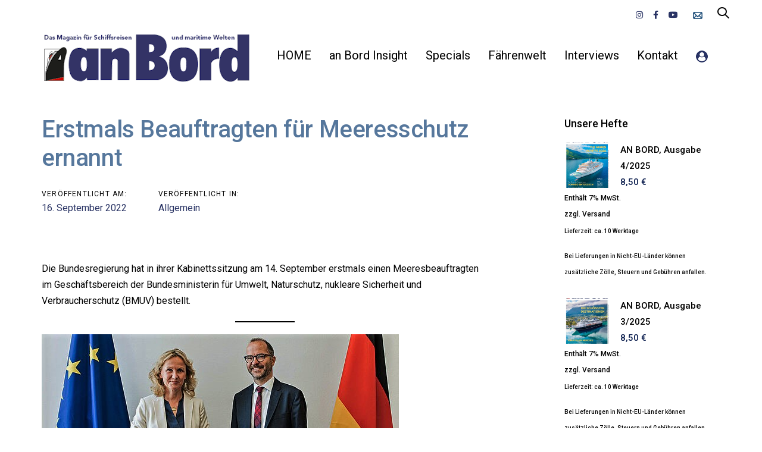

--- FILE ---
content_type: text/html; charset=UTF-8
request_url: https://anbord.de/erstmals-beauftragten-fuer-meeresschutz-ernannt/
body_size: 26292
content:
<!DOCTYPE html>
<html lang="de">
<head >

	<meta charset="UTF-8">
	<meta name="viewport" content="width=device-width, initial-scale=1.0" />
	<meta http-equiv="X-UA-Compatible" content="IE=edge">
	<link rel="profile" href="https://gmpg.org/xfn/11">
	<meta name="mobile-web-app-capable" content="yes">
<meta name="apple-mobile-web-app-capable" content="yes">
<meta name="apple-mobile-web-app-title" content="an Bord - Das Magazin für Schiffsreisen und maritime Welten">
			<script type="text/javascript">
			var WebFontConfig = WebFontConfig || {};
			WebFontConfig['active'] = function() {
				if ( typeof ( window.jQuery ) !== 'undefined' ) {
					jQuery(window).trigger('liquid_async_fonts_active');
				}
			};
			WebFontConfig['inactive'] = function() {
				if ( typeof ( window.jQuery ) !== 'undefined' ) {
					jQuery(window).trigger('liquid_async_fonts_inactive');
				}
			};
			</script>
			<meta name='robots' content='index, follow, max-image-preview:large, max-snippet:-1, max-video-preview:-1' />

            <script data-no-defer="1" data-ezscrex="false" data-cfasync="false" data-pagespeed-no-defer data-cookieconsent="ignore">
                var ctPublicFunctions = {"_ajax_nonce":"27a81ff30c","_rest_nonce":"4e5d603aa5","_ajax_url":"\/wp-admin\/admin-ajax.php","_rest_url":"https:\/\/anbord.de\/wp-json\/","data__cookies_type":"none","data__ajax_type":"rest","data__bot_detector_enabled":"1","data__frontend_data_log_enabled":1,"cookiePrefix":"","wprocket_detected":false,"host_url":"anbord.de","text__ee_click_to_select":"Klicke, um die gesamten Daten auszuw\u00e4hlen","text__ee_original_email":"Die vollst\u00e4ndige Adresse lautet","text__ee_got_it":"Verstanden","text__ee_blocked":"Blockiert","text__ee_cannot_connect":"Kann keine Verbindung herstellen","text__ee_cannot_decode":"Kann E-Mail nicht dekodieren. Unbekannter Grund","text__ee_email_decoder":"CleanTalk E-Mail-Decoder","text__ee_wait_for_decoding":"Die Magie ist unterwegs!","text__ee_decoding_process":"Bitte warte einen Moment, w\u00e4hrend wir die Kontaktdaten entschl\u00fcsseln."}
            </script>
        
            <script data-no-defer="1" data-ezscrex="false" data-cfasync="false" data-pagespeed-no-defer data-cookieconsent="ignore">
                var ctPublic = {"_ajax_nonce":"27a81ff30c","settings__forms__check_internal":"0","settings__forms__check_external":"0","settings__forms__force_protection":0,"settings__forms__search_test":"1","settings__forms__wc_add_to_cart":"0","settings__data__bot_detector_enabled":"1","settings__sfw__anti_crawler":0,"blog_home":"https:\/\/anbord.de\/","pixel__setting":"3","pixel__enabled":true,"pixel__url":null,"data__email_check_before_post":"1","data__email_check_exist_post":0,"data__cookies_type":"none","data__key_is_ok":true,"data__visible_fields_required":true,"wl_brandname":"Anti-Spam by CleanTalk","wl_brandname_short":"CleanTalk","ct_checkjs_key":"519febbf5ac1925f0499884684b0bfb584d3257fbc5ae31b771efe4b66556011","emailEncoderPassKey":"1a58ab7749a85d8162ef3b0758536954","bot_detector_forms_excluded":"W10=","advancedCacheExists":false,"varnishCacheExists":false,"wc_ajax_add_to_cart":true}
            </script>
        
	<!-- This site is optimized with the Yoast SEO plugin v26.7 - https://yoast.com/wordpress/plugins/seo/ -->
	<title>Erstmals Beauftragten für Meeresschutz ernannt - an Bord</title>
	<link rel="canonical" href="https://anbord.de/erstmals-beauftragten-fuer-meeresschutz-ernannt/" />
	<meta property="og:locale" content="de_DE" />
	<meta property="og:type" content="article" />
	<meta property="og:title" content="Erstmals Beauftragten für Meeresschutz ernannt - an Bord" />
	<meta property="og:description" content="Die Bundesregierung hat in ihrer Kabinettssitzung am 14. September erstmals einen Meeresbeauftragten im Geschäftsbereich der..." />
	<meta property="og:url" content="https://anbord.de/erstmals-beauftragten-fuer-meeresschutz-ernannt/" />
	<meta property="og:site_name" content="an Bord" />
	<meta property="article:publisher" content="https://www.facebook.com/aBMagazin" />
	<meta property="article:published_time" content="2022-09-16T08:02:33+00:00" />
	<meta property="article:modified_time" content="2024-02-07T15:00:58+00:00" />
	<meta property="og:image" content="https://anbord.de/wp-content/uploads/2022/09/Steffi-Lemke-und-Sebastian-Unger-Foto-BMUV.jpg" />
	<meta name="author" content="an Bord - Redaktion" />
	<meta name="twitter:card" content="summary_large_image" />
	<meta name="twitter:label1" content="Verfasst von" />
	<meta name="twitter:data1" content="an Bord - Redaktion" />
	<meta name="twitter:label2" content="Geschätzte Lesezeit" />
	<meta name="twitter:data2" content="1 Minute" />
	<script type="application/ld+json" class="yoast-schema-graph">{"@context":"https://schema.org","@graph":[{"@type":"Article","@id":"https://anbord.de/erstmals-beauftragten-fuer-meeresschutz-ernannt/#article","isPartOf":{"@id":"https://anbord.de/erstmals-beauftragten-fuer-meeresschutz-ernannt/"},"author":{"name":"an Bord - Redaktion","@id":"https://anbord.de/#/schema/person/4f65c3cecabff2a9b8b4c80751369d20"},"headline":"Erstmals Beauftragten für Meeresschutz ernannt","datePublished":"2022-09-16T08:02:33+00:00","dateModified":"2024-02-07T15:00:58+00:00","mainEntityOfPage":{"@id":"https://anbord.de/erstmals-beauftragten-fuer-meeresschutz-ernannt/"},"wordCount":264,"image":{"@id":"https://anbord.de/erstmals-beauftragten-fuer-meeresschutz-ernannt/#primaryimage"},"thumbnailUrl":"https://anbord.de/wp-content/uploads/2022/09/Steffi-Lemke-und-Sebastian-Unger-Foto-BMUV.jpg","keywords":["Kreuzfahrt","Meeresbeauftragten im Geschäftsbereich der Bundesministerin für Umwelt","Meeresschutz","Naturschutz","nukleare Sicherheit und Verbraucherschutz (BMUV)"],"articleSection":{"1":"News","2":"September 2022"},"inLanguage":"de"},{"@type":"WebPage","@id":"https://anbord.de/erstmals-beauftragten-fuer-meeresschutz-ernannt/","url":"https://anbord.de/erstmals-beauftragten-fuer-meeresschutz-ernannt/","name":"Erstmals Beauftragten für Meeresschutz ernannt - an Bord","isPartOf":{"@id":"https://anbord.de/#website"},"primaryImageOfPage":{"@id":"https://anbord.de/erstmals-beauftragten-fuer-meeresschutz-ernannt/#primaryimage"},"image":{"@id":"https://anbord.de/erstmals-beauftragten-fuer-meeresschutz-ernannt/#primaryimage"},"thumbnailUrl":"https://anbord.de/wp-content/uploads/2022/09/Steffi-Lemke-und-Sebastian-Unger-Foto-BMUV.jpg","datePublished":"2022-09-16T08:02:33+00:00","dateModified":"2024-02-07T15:00:58+00:00","author":{"@id":"https://anbord.de/#/schema/person/4f65c3cecabff2a9b8b4c80751369d20"},"breadcrumb":{"@id":"https://anbord.de/erstmals-beauftragten-fuer-meeresschutz-ernannt/#breadcrumb"},"inLanguage":"de","potentialAction":[{"@type":"ReadAction","target":["https://anbord.de/erstmals-beauftragten-fuer-meeresschutz-ernannt/"]}]},{"@type":"ImageObject","inLanguage":"de","@id":"https://anbord.de/erstmals-beauftragten-fuer-meeresschutz-ernannt/#primaryimage","url":"https://anbord.de/wp-content/uploads/2022/09/Steffi-Lemke-und-Sebastian-Unger-Foto-BMUV.jpg","contentUrl":"https://anbord.de/wp-content/uploads/2022/09/Steffi-Lemke-und-Sebastian-Unger-Foto-BMUV.jpg","width":600,"height":271,"caption":"Steffi Lemke und Sebastian Unger. Foto: BMUV"},{"@type":"BreadcrumbList","@id":"https://anbord.de/erstmals-beauftragten-fuer-meeresschutz-ernannt/#breadcrumb","itemListElement":[{"@type":"ListItem","position":1,"name":"Startseite","item":"https://anbord.de/"},{"@type":"ListItem","position":2,"name":"Blog","item":"https://anbord.de/blog/"},{"@type":"ListItem","position":3,"name":"Erstmals Beauftragten für Meeresschutz ernannt"}]},{"@type":"WebSite","@id":"https://anbord.de/#website","url":"https://anbord.de/","name":"an Bord","description":"Das Magazin für Schiffsreisen und maritime Welten","potentialAction":[{"@type":"SearchAction","target":{"@type":"EntryPoint","urlTemplate":"https://anbord.de/?s={search_term_string}"},"query-input":{"@type":"PropertyValueSpecification","valueRequired":true,"valueName":"search_term_string"}}],"inLanguage":"de"},{"@type":"Person","@id":"https://anbord.de/#/schema/person/4f65c3cecabff2a9b8b4c80751369d20","name":"an Bord - Redaktion","url":"https://anbord.de/author/an-bord-redaktion/"}]}</script>
	<!-- / Yoast SEO plugin. -->


<link rel='dns-prefetch' href='//fd.cleantalk.org' />
<link rel='dns-prefetch' href='//maxcdn.bootstrapcdn.com' />
<link rel='dns-prefetch' href='//fonts.googleapis.com' />
<link rel="alternate" type="application/rss+xml" title="an Bord &raquo; Feed" href="https://anbord.de/feed/" />
<link rel="alternate" type="application/rss+xml" title="an Bord &raquo; Kommentar-Feed" href="https://anbord.de/comments/feed/" />
<link rel="alternate" title="oEmbed (JSON)" type="application/json+oembed" href="https://anbord.de/wp-json/oembed/1.0/embed?url=https%3A%2F%2Fanbord.de%2Ferstmals-beauftragten-fuer-meeresschutz-ernannt%2F" />
<link rel="alternate" title="oEmbed (XML)" type="text/xml+oembed" href="https://anbord.de/wp-json/oembed/1.0/embed?url=https%3A%2F%2Fanbord.de%2Ferstmals-beauftragten-fuer-meeresschutz-ernannt%2F&#038;format=xml" />
<style id='wp-img-auto-sizes-contain-inline-css' type='text/css'>
img:is([sizes=auto i],[sizes^="auto," i]){contain-intrinsic-size:3000px 1500px}
/*# sourceURL=wp-img-auto-sizes-contain-inline-css */
</style>
<link rel='stylesheet' id='german-market-blocks-integrations-css' href='https://anbord.de/wp-content/plugins/woocommerce-german-market/german-market-blocks/build/integrations.css?ver=3.54' type='text/css' media='all' />
<link rel='stylesheet' id='german-market-checkout-block-checkboxes-css' href='https://anbord.de/wp-content/plugins/woocommerce-german-market/german-market-blocks/build/blocks/checkout-checkboxes/style-index.css?ver=3.54' type='text/css' media='all' />
<link rel='stylesheet' id='german-market-product-charging-device-css' href='https://anbord.de/wp-content/plugins/woocommerce-german-market/german-market-blocks/build/blocks/product-charging-device/style-index.css?ver=3.54' type='text/css' media='all' />
<link rel='stylesheet' id='wc-price-based-country-frontend-css' href='https://anbord.de/wp-content/plugins/woocommerce-product-price-based-on-countries/assets/css/frontend.min.css?ver=4.1.1' type='text/css' media='all' />
<link rel='stylesheet' id='sbi_styles-css' href='https://anbord.de/wp-content/plugins/instagram-feed/css/sbi-styles.min.css?ver=6.10.0' type='text/css' media='all' />
<style id='wp-emoji-styles-inline-css' type='text/css'>

	img.wp-smiley, img.emoji {
		display: inline !important;
		border: none !important;
		box-shadow: none !important;
		height: 1em !important;
		width: 1em !important;
		margin: 0 0.07em !important;
		vertical-align: -0.1em !important;
		background: none !important;
		padding: 0 !important;
	}
/*# sourceURL=wp-emoji-styles-inline-css */
</style>
<style id='wp-block-library-inline-css' type='text/css'>
:root{--wp-block-synced-color:#7a00df;--wp-block-synced-color--rgb:122,0,223;--wp-bound-block-color:var(--wp-block-synced-color);--wp-editor-canvas-background:#ddd;--wp-admin-theme-color:#007cba;--wp-admin-theme-color--rgb:0,124,186;--wp-admin-theme-color-darker-10:#006ba1;--wp-admin-theme-color-darker-10--rgb:0,107,160.5;--wp-admin-theme-color-darker-20:#005a87;--wp-admin-theme-color-darker-20--rgb:0,90,135;--wp-admin-border-width-focus:2px}@media (min-resolution:192dpi){:root{--wp-admin-border-width-focus:1.5px}}.wp-element-button{cursor:pointer}:root .has-very-light-gray-background-color{background-color:#eee}:root .has-very-dark-gray-background-color{background-color:#313131}:root .has-very-light-gray-color{color:#eee}:root .has-very-dark-gray-color{color:#313131}:root .has-vivid-green-cyan-to-vivid-cyan-blue-gradient-background{background:linear-gradient(135deg,#00d084,#0693e3)}:root .has-purple-crush-gradient-background{background:linear-gradient(135deg,#34e2e4,#4721fb 50%,#ab1dfe)}:root .has-hazy-dawn-gradient-background{background:linear-gradient(135deg,#faaca8,#dad0ec)}:root .has-subdued-olive-gradient-background{background:linear-gradient(135deg,#fafae1,#67a671)}:root .has-atomic-cream-gradient-background{background:linear-gradient(135deg,#fdd79a,#004a59)}:root .has-nightshade-gradient-background{background:linear-gradient(135deg,#330968,#31cdcf)}:root .has-midnight-gradient-background{background:linear-gradient(135deg,#020381,#2874fc)}:root{--wp--preset--font-size--normal:16px;--wp--preset--font-size--huge:42px}.has-regular-font-size{font-size:1em}.has-larger-font-size{font-size:2.625em}.has-normal-font-size{font-size:var(--wp--preset--font-size--normal)}.has-huge-font-size{font-size:var(--wp--preset--font-size--huge)}.has-text-align-center{text-align:center}.has-text-align-left{text-align:left}.has-text-align-right{text-align:right}.has-fit-text{white-space:nowrap!important}#end-resizable-editor-section{display:none}.aligncenter{clear:both}.items-justified-left{justify-content:flex-start}.items-justified-center{justify-content:center}.items-justified-right{justify-content:flex-end}.items-justified-space-between{justify-content:space-between}.screen-reader-text{border:0;clip-path:inset(50%);height:1px;margin:-1px;overflow:hidden;padding:0;position:absolute;width:1px;word-wrap:normal!important}.screen-reader-text:focus{background-color:#ddd;clip-path:none;color:#444;display:block;font-size:1em;height:auto;left:5px;line-height:normal;padding:15px 23px 14px;text-decoration:none;top:5px;width:auto;z-index:100000}html :where(.has-border-color){border-style:solid}html :where([style*=border-top-color]){border-top-style:solid}html :where([style*=border-right-color]){border-right-style:solid}html :where([style*=border-bottom-color]){border-bottom-style:solid}html :where([style*=border-left-color]){border-left-style:solid}html :where([style*=border-width]){border-style:solid}html :where([style*=border-top-width]){border-top-style:solid}html :where([style*=border-right-width]){border-right-style:solid}html :where([style*=border-bottom-width]){border-bottom-style:solid}html :where([style*=border-left-width]){border-left-style:solid}html :where(img[class*=wp-image-]){height:auto;max-width:100%}:where(figure){margin:0 0 1em}html :where(.is-position-sticky){--wp-admin--admin-bar--position-offset:var(--wp-admin--admin-bar--height,0px)}@media screen and (max-width:600px){html :where(.is-position-sticky){--wp-admin--admin-bar--position-offset:0px}}

/*# sourceURL=wp-block-library-inline-css */
</style><style id='wp-block-image-inline-css' type='text/css'>
.wp-block-image>a,.wp-block-image>figure>a{display:inline-block}.wp-block-image img{box-sizing:border-box;height:auto;max-width:100%;vertical-align:bottom}@media not (prefers-reduced-motion){.wp-block-image img.hide{visibility:hidden}.wp-block-image img.show{animation:show-content-image .4s}}.wp-block-image[style*=border-radius] img,.wp-block-image[style*=border-radius]>a{border-radius:inherit}.wp-block-image.has-custom-border img{box-sizing:border-box}.wp-block-image.aligncenter{text-align:center}.wp-block-image.alignfull>a,.wp-block-image.alignwide>a{width:100%}.wp-block-image.alignfull img,.wp-block-image.alignwide img{height:auto;width:100%}.wp-block-image .aligncenter,.wp-block-image .alignleft,.wp-block-image .alignright,.wp-block-image.aligncenter,.wp-block-image.alignleft,.wp-block-image.alignright{display:table}.wp-block-image .aligncenter>figcaption,.wp-block-image .alignleft>figcaption,.wp-block-image .alignright>figcaption,.wp-block-image.aligncenter>figcaption,.wp-block-image.alignleft>figcaption,.wp-block-image.alignright>figcaption{caption-side:bottom;display:table-caption}.wp-block-image .alignleft{float:left;margin:.5em 1em .5em 0}.wp-block-image .alignright{float:right;margin:.5em 0 .5em 1em}.wp-block-image .aligncenter{margin-left:auto;margin-right:auto}.wp-block-image :where(figcaption){margin-bottom:1em;margin-top:.5em}.wp-block-image.is-style-circle-mask img{border-radius:9999px}@supports ((-webkit-mask-image:none) or (mask-image:none)) or (-webkit-mask-image:none){.wp-block-image.is-style-circle-mask img{border-radius:0;-webkit-mask-image:url('data:image/svg+xml;utf8,<svg viewBox="0 0 100 100" xmlns="http://www.w3.org/2000/svg"><circle cx="50" cy="50" r="50"/></svg>');mask-image:url('data:image/svg+xml;utf8,<svg viewBox="0 0 100 100" xmlns="http://www.w3.org/2000/svg"><circle cx="50" cy="50" r="50"/></svg>');mask-mode:alpha;-webkit-mask-position:center;mask-position:center;-webkit-mask-repeat:no-repeat;mask-repeat:no-repeat;-webkit-mask-size:contain;mask-size:contain}}:root :where(.wp-block-image.is-style-rounded img,.wp-block-image .is-style-rounded img){border-radius:9999px}.wp-block-image figure{margin:0}.wp-lightbox-container{display:flex;flex-direction:column;position:relative}.wp-lightbox-container img{cursor:zoom-in}.wp-lightbox-container img:hover+button{opacity:1}.wp-lightbox-container button{align-items:center;backdrop-filter:blur(16px) saturate(180%);background-color:#5a5a5a40;border:none;border-radius:4px;cursor:zoom-in;display:flex;height:20px;justify-content:center;opacity:0;padding:0;position:absolute;right:16px;text-align:center;top:16px;width:20px;z-index:100}@media not (prefers-reduced-motion){.wp-lightbox-container button{transition:opacity .2s ease}}.wp-lightbox-container button:focus-visible{outline:3px auto #5a5a5a40;outline:3px auto -webkit-focus-ring-color;outline-offset:3px}.wp-lightbox-container button:hover{cursor:pointer;opacity:1}.wp-lightbox-container button:focus{opacity:1}.wp-lightbox-container button:focus,.wp-lightbox-container button:hover,.wp-lightbox-container button:not(:hover):not(:active):not(.has-background){background-color:#5a5a5a40;border:none}.wp-lightbox-overlay{box-sizing:border-box;cursor:zoom-out;height:100vh;left:0;overflow:hidden;position:fixed;top:0;visibility:hidden;width:100%;z-index:100000}.wp-lightbox-overlay .close-button{align-items:center;cursor:pointer;display:flex;justify-content:center;min-height:40px;min-width:40px;padding:0;position:absolute;right:calc(env(safe-area-inset-right) + 16px);top:calc(env(safe-area-inset-top) + 16px);z-index:5000000}.wp-lightbox-overlay .close-button:focus,.wp-lightbox-overlay .close-button:hover,.wp-lightbox-overlay .close-button:not(:hover):not(:active):not(.has-background){background:none;border:none}.wp-lightbox-overlay .lightbox-image-container{height:var(--wp--lightbox-container-height);left:50%;overflow:hidden;position:absolute;top:50%;transform:translate(-50%,-50%);transform-origin:top left;width:var(--wp--lightbox-container-width);z-index:9999999999}.wp-lightbox-overlay .wp-block-image{align-items:center;box-sizing:border-box;display:flex;height:100%;justify-content:center;margin:0;position:relative;transform-origin:0 0;width:100%;z-index:3000000}.wp-lightbox-overlay .wp-block-image img{height:var(--wp--lightbox-image-height);min-height:var(--wp--lightbox-image-height);min-width:var(--wp--lightbox-image-width);width:var(--wp--lightbox-image-width)}.wp-lightbox-overlay .wp-block-image figcaption{display:none}.wp-lightbox-overlay button{background:none;border:none}.wp-lightbox-overlay .scrim{background-color:#fff;height:100%;opacity:.9;position:absolute;width:100%;z-index:2000000}.wp-lightbox-overlay.active{visibility:visible}@media not (prefers-reduced-motion){.wp-lightbox-overlay.active{animation:turn-on-visibility .25s both}.wp-lightbox-overlay.active img{animation:turn-on-visibility .35s both}.wp-lightbox-overlay.show-closing-animation:not(.active){animation:turn-off-visibility .35s both}.wp-lightbox-overlay.show-closing-animation:not(.active) img{animation:turn-off-visibility .25s both}.wp-lightbox-overlay.zoom.active{animation:none;opacity:1;visibility:visible}.wp-lightbox-overlay.zoom.active .lightbox-image-container{animation:lightbox-zoom-in .4s}.wp-lightbox-overlay.zoom.active .lightbox-image-container img{animation:none}.wp-lightbox-overlay.zoom.active .scrim{animation:turn-on-visibility .4s forwards}.wp-lightbox-overlay.zoom.show-closing-animation:not(.active){animation:none}.wp-lightbox-overlay.zoom.show-closing-animation:not(.active) .lightbox-image-container{animation:lightbox-zoom-out .4s}.wp-lightbox-overlay.zoom.show-closing-animation:not(.active) .lightbox-image-container img{animation:none}.wp-lightbox-overlay.zoom.show-closing-animation:not(.active) .scrim{animation:turn-off-visibility .4s forwards}}@keyframes show-content-image{0%{visibility:hidden}99%{visibility:hidden}to{visibility:visible}}@keyframes turn-on-visibility{0%{opacity:0}to{opacity:1}}@keyframes turn-off-visibility{0%{opacity:1;visibility:visible}99%{opacity:0;visibility:visible}to{opacity:0;visibility:hidden}}@keyframes lightbox-zoom-in{0%{transform:translate(calc((-100vw + var(--wp--lightbox-scrollbar-width))/2 + var(--wp--lightbox-initial-left-position)),calc(-50vh + var(--wp--lightbox-initial-top-position))) scale(var(--wp--lightbox-scale))}to{transform:translate(-50%,-50%) scale(1)}}@keyframes lightbox-zoom-out{0%{transform:translate(-50%,-50%) scale(1);visibility:visible}99%{visibility:visible}to{transform:translate(calc((-100vw + var(--wp--lightbox-scrollbar-width))/2 + var(--wp--lightbox-initial-left-position)),calc(-50vh + var(--wp--lightbox-initial-top-position))) scale(var(--wp--lightbox-scale));visibility:hidden}}
/*# sourceURL=https://anbord.de/wp-includes/blocks/image/style.min.css */
</style>
<style id='wp-block-image-theme-inline-css' type='text/css'>
:root :where(.wp-block-image figcaption){color:#555;font-size:13px;text-align:center}.is-dark-theme :root :where(.wp-block-image figcaption){color:#ffffffa6}.wp-block-image{margin:0 0 1em}
/*# sourceURL=https://anbord.de/wp-includes/blocks/image/theme.min.css */
</style>
<style id='wp-block-separator-inline-css' type='text/css'>
@charset "UTF-8";.wp-block-separator{border:none;border-top:2px solid}:root :where(.wp-block-separator.is-style-dots){height:auto;line-height:1;text-align:center}:root :where(.wp-block-separator.is-style-dots):before{color:currentColor;content:"···";font-family:serif;font-size:1.5em;letter-spacing:2em;padding-left:2em}.wp-block-separator.is-style-dots{background:none!important;border:none!important}
/*# sourceURL=https://anbord.de/wp-includes/blocks/separator/style.min.css */
</style>
<style id='wp-block-separator-theme-inline-css' type='text/css'>
.wp-block-separator.has-css-opacity{opacity:.4}.wp-block-separator{border:none;border-bottom:2px solid;margin-left:auto;margin-right:auto}.wp-block-separator.has-alpha-channel-opacity{opacity:1}.wp-block-separator:not(.is-style-wide):not(.is-style-dots){width:100px}.wp-block-separator.has-background:not(.is-style-dots){border-bottom:none;height:1px}.wp-block-separator.has-background:not(.is-style-wide):not(.is-style-dots){height:2px}
/*# sourceURL=https://anbord.de/wp-includes/blocks/separator/theme.min.css */
</style>
<link rel='stylesheet' id='wc-blocks-style-css' href='https://anbord.de/wp-content/plugins/woocommerce/assets/client/blocks/wc-blocks.css?ver=wc-10.4.3' type='text/css' media='all' />
<style id='global-styles-inline-css' type='text/css'>
:root{--wp--preset--aspect-ratio--square: 1;--wp--preset--aspect-ratio--4-3: 4/3;--wp--preset--aspect-ratio--3-4: 3/4;--wp--preset--aspect-ratio--3-2: 3/2;--wp--preset--aspect-ratio--2-3: 2/3;--wp--preset--aspect-ratio--16-9: 16/9;--wp--preset--aspect-ratio--9-16: 9/16;--wp--preset--color--black: #000000;--wp--preset--color--cyan-bluish-gray: #abb8c3;--wp--preset--color--white: #ffffff;--wp--preset--color--pale-pink: #f78da7;--wp--preset--color--vivid-red: #cf2e2e;--wp--preset--color--luminous-vivid-orange: #ff6900;--wp--preset--color--luminous-vivid-amber: #fcb900;--wp--preset--color--light-green-cyan: #7bdcb5;--wp--preset--color--vivid-green-cyan: #00d084;--wp--preset--color--pale-cyan-blue: #8ed1fc;--wp--preset--color--vivid-cyan-blue: #0693e3;--wp--preset--color--vivid-purple: #9b51e0;--wp--preset--gradient--vivid-cyan-blue-to-vivid-purple: linear-gradient(135deg,rgb(6,147,227) 0%,rgb(155,81,224) 100%);--wp--preset--gradient--light-green-cyan-to-vivid-green-cyan: linear-gradient(135deg,rgb(122,220,180) 0%,rgb(0,208,130) 100%);--wp--preset--gradient--luminous-vivid-amber-to-luminous-vivid-orange: linear-gradient(135deg,rgb(252,185,0) 0%,rgb(255,105,0) 100%);--wp--preset--gradient--luminous-vivid-orange-to-vivid-red: linear-gradient(135deg,rgb(255,105,0) 0%,rgb(207,46,46) 100%);--wp--preset--gradient--very-light-gray-to-cyan-bluish-gray: linear-gradient(135deg,rgb(238,238,238) 0%,rgb(169,184,195) 100%);--wp--preset--gradient--cool-to-warm-spectrum: linear-gradient(135deg,rgb(74,234,220) 0%,rgb(151,120,209) 20%,rgb(207,42,186) 40%,rgb(238,44,130) 60%,rgb(251,105,98) 80%,rgb(254,248,76) 100%);--wp--preset--gradient--blush-light-purple: linear-gradient(135deg,rgb(255,206,236) 0%,rgb(152,150,240) 100%);--wp--preset--gradient--blush-bordeaux: linear-gradient(135deg,rgb(254,205,165) 0%,rgb(254,45,45) 50%,rgb(107,0,62) 100%);--wp--preset--gradient--luminous-dusk: linear-gradient(135deg,rgb(255,203,112) 0%,rgb(199,81,192) 50%,rgb(65,88,208) 100%);--wp--preset--gradient--pale-ocean: linear-gradient(135deg,rgb(255,245,203) 0%,rgb(182,227,212) 50%,rgb(51,167,181) 100%);--wp--preset--gradient--electric-grass: linear-gradient(135deg,rgb(202,248,128) 0%,rgb(113,206,126) 100%);--wp--preset--gradient--midnight: linear-gradient(135deg,rgb(2,3,129) 0%,rgb(40,116,252) 100%);--wp--preset--font-size--small: 13px;--wp--preset--font-size--medium: 20px;--wp--preset--font-size--large: 36px;--wp--preset--font-size--x-large: 42px;--wp--preset--spacing--20: 0.44rem;--wp--preset--spacing--30: 0.67rem;--wp--preset--spacing--40: 1rem;--wp--preset--spacing--50: 1.5rem;--wp--preset--spacing--60: 2.25rem;--wp--preset--spacing--70: 3.38rem;--wp--preset--spacing--80: 5.06rem;--wp--preset--shadow--natural: 6px 6px 9px rgba(0, 0, 0, 0.2);--wp--preset--shadow--deep: 12px 12px 50px rgba(0, 0, 0, 0.4);--wp--preset--shadow--sharp: 6px 6px 0px rgba(0, 0, 0, 0.2);--wp--preset--shadow--outlined: 6px 6px 0px -3px rgb(255, 255, 255), 6px 6px rgb(0, 0, 0);--wp--preset--shadow--crisp: 6px 6px 0px rgb(0, 0, 0);}:where(.is-layout-flex){gap: 0.5em;}:where(.is-layout-grid){gap: 0.5em;}body .is-layout-flex{display: flex;}.is-layout-flex{flex-wrap: wrap;align-items: center;}.is-layout-flex > :is(*, div){margin: 0;}body .is-layout-grid{display: grid;}.is-layout-grid > :is(*, div){margin: 0;}:where(.wp-block-columns.is-layout-flex){gap: 2em;}:where(.wp-block-columns.is-layout-grid){gap: 2em;}:where(.wp-block-post-template.is-layout-flex){gap: 1.25em;}:where(.wp-block-post-template.is-layout-grid){gap: 1.25em;}.has-black-color{color: var(--wp--preset--color--black) !important;}.has-cyan-bluish-gray-color{color: var(--wp--preset--color--cyan-bluish-gray) !important;}.has-white-color{color: var(--wp--preset--color--white) !important;}.has-pale-pink-color{color: var(--wp--preset--color--pale-pink) !important;}.has-vivid-red-color{color: var(--wp--preset--color--vivid-red) !important;}.has-luminous-vivid-orange-color{color: var(--wp--preset--color--luminous-vivid-orange) !important;}.has-luminous-vivid-amber-color{color: var(--wp--preset--color--luminous-vivid-amber) !important;}.has-light-green-cyan-color{color: var(--wp--preset--color--light-green-cyan) !important;}.has-vivid-green-cyan-color{color: var(--wp--preset--color--vivid-green-cyan) !important;}.has-pale-cyan-blue-color{color: var(--wp--preset--color--pale-cyan-blue) !important;}.has-vivid-cyan-blue-color{color: var(--wp--preset--color--vivid-cyan-blue) !important;}.has-vivid-purple-color{color: var(--wp--preset--color--vivid-purple) !important;}.has-black-background-color{background-color: var(--wp--preset--color--black) !important;}.has-cyan-bluish-gray-background-color{background-color: var(--wp--preset--color--cyan-bluish-gray) !important;}.has-white-background-color{background-color: var(--wp--preset--color--white) !important;}.has-pale-pink-background-color{background-color: var(--wp--preset--color--pale-pink) !important;}.has-vivid-red-background-color{background-color: var(--wp--preset--color--vivid-red) !important;}.has-luminous-vivid-orange-background-color{background-color: var(--wp--preset--color--luminous-vivid-orange) !important;}.has-luminous-vivid-amber-background-color{background-color: var(--wp--preset--color--luminous-vivid-amber) !important;}.has-light-green-cyan-background-color{background-color: var(--wp--preset--color--light-green-cyan) !important;}.has-vivid-green-cyan-background-color{background-color: var(--wp--preset--color--vivid-green-cyan) !important;}.has-pale-cyan-blue-background-color{background-color: var(--wp--preset--color--pale-cyan-blue) !important;}.has-vivid-cyan-blue-background-color{background-color: var(--wp--preset--color--vivid-cyan-blue) !important;}.has-vivid-purple-background-color{background-color: var(--wp--preset--color--vivid-purple) !important;}.has-black-border-color{border-color: var(--wp--preset--color--black) !important;}.has-cyan-bluish-gray-border-color{border-color: var(--wp--preset--color--cyan-bluish-gray) !important;}.has-white-border-color{border-color: var(--wp--preset--color--white) !important;}.has-pale-pink-border-color{border-color: var(--wp--preset--color--pale-pink) !important;}.has-vivid-red-border-color{border-color: var(--wp--preset--color--vivid-red) !important;}.has-luminous-vivid-orange-border-color{border-color: var(--wp--preset--color--luminous-vivid-orange) !important;}.has-luminous-vivid-amber-border-color{border-color: var(--wp--preset--color--luminous-vivid-amber) !important;}.has-light-green-cyan-border-color{border-color: var(--wp--preset--color--light-green-cyan) !important;}.has-vivid-green-cyan-border-color{border-color: var(--wp--preset--color--vivid-green-cyan) !important;}.has-pale-cyan-blue-border-color{border-color: var(--wp--preset--color--pale-cyan-blue) !important;}.has-vivid-cyan-blue-border-color{border-color: var(--wp--preset--color--vivid-cyan-blue) !important;}.has-vivid-purple-border-color{border-color: var(--wp--preset--color--vivid-purple) !important;}.has-vivid-cyan-blue-to-vivid-purple-gradient-background{background: var(--wp--preset--gradient--vivid-cyan-blue-to-vivid-purple) !important;}.has-light-green-cyan-to-vivid-green-cyan-gradient-background{background: var(--wp--preset--gradient--light-green-cyan-to-vivid-green-cyan) !important;}.has-luminous-vivid-amber-to-luminous-vivid-orange-gradient-background{background: var(--wp--preset--gradient--luminous-vivid-amber-to-luminous-vivid-orange) !important;}.has-luminous-vivid-orange-to-vivid-red-gradient-background{background: var(--wp--preset--gradient--luminous-vivid-orange-to-vivid-red) !important;}.has-very-light-gray-to-cyan-bluish-gray-gradient-background{background: var(--wp--preset--gradient--very-light-gray-to-cyan-bluish-gray) !important;}.has-cool-to-warm-spectrum-gradient-background{background: var(--wp--preset--gradient--cool-to-warm-spectrum) !important;}.has-blush-light-purple-gradient-background{background: var(--wp--preset--gradient--blush-light-purple) !important;}.has-blush-bordeaux-gradient-background{background: var(--wp--preset--gradient--blush-bordeaux) !important;}.has-luminous-dusk-gradient-background{background: var(--wp--preset--gradient--luminous-dusk) !important;}.has-pale-ocean-gradient-background{background: var(--wp--preset--gradient--pale-ocean) !important;}.has-electric-grass-gradient-background{background: var(--wp--preset--gradient--electric-grass) !important;}.has-midnight-gradient-background{background: var(--wp--preset--gradient--midnight) !important;}.has-small-font-size{font-size: var(--wp--preset--font-size--small) !important;}.has-medium-font-size{font-size: var(--wp--preset--font-size--medium) !important;}.has-large-font-size{font-size: var(--wp--preset--font-size--large) !important;}.has-x-large-font-size{font-size: var(--wp--preset--font-size--x-large) !important;}
/*# sourceURL=global-styles-inline-css */
</style>

<style id='classic-theme-styles-inline-css' type='text/css'>
/*! This file is auto-generated */
.wp-block-button__link{color:#fff;background-color:#32373c;border-radius:9999px;box-shadow:none;text-decoration:none;padding:calc(.667em + 2px) calc(1.333em + 2px);font-size:1.125em}.wp-block-file__button{background:#32373c;color:#fff;text-decoration:none}
/*# sourceURL=/wp-includes/css/classic-themes.min.css */
</style>
<link rel='stylesheet' id='cleantalk-public-css-css' href='https://anbord.de/wp-content/plugins/cleantalk-spam-protect/css/cleantalk-public.min.css?ver=6.70.1_1768460406' type='text/css' media='all' />
<link rel='stylesheet' id='cleantalk-email-decoder-css-css' href='https://anbord.de/wp-content/plugins/cleantalk-spam-protect/css/cleantalk-email-decoder.min.css?ver=6.70.1_1768460406' type='text/css' media='all' />
<link rel='stylesheet' id='contact-form-7-css' href='https://anbord.de/wp-content/plugins/contact-form-7/includes/css/styles.css?ver=6.1.4' type='text/css' media='all' />
<link rel='stylesheet' id='ihc_front_end_style-css' href='https://anbord.de/wp-content/plugins/indeed-membership-pro/assets/css/style.min.css?ver=13.7' type='text/css' media='all' />
<link rel='stylesheet' id='ihc_templates_style-css' href='https://anbord.de/wp-content/plugins/indeed-membership-pro/assets/css/templates.min.css?ver=13.7' type='text/css' media='all' />
<link rel='stylesheet' id='woocommerce-layout-css' href='https://anbord.de/wp-content/plugins/woocommerce/assets/css/woocommerce-layout.css?ver=10.4.3' type='text/css' media='all' />
<link rel='stylesheet' id='woocommerce-smallscreen-css' href='https://anbord.de/wp-content/plugins/woocommerce/assets/css/woocommerce-smallscreen.css?ver=10.4.3' type='text/css' media='only screen and (max-width: 768px)' />
<link rel='stylesheet' id='woocommerce-general-css' href='https://anbord.de/wp-content/plugins/woocommerce/assets/css/woocommerce.css?ver=10.4.3' type='text/css' media='all' />
<style id='woocommerce-inline-inline-css' type='text/css'>
.woocommerce form .form-row .required { visibility: visible; }
/*# sourceURL=woocommerce-inline-inline-css */
</style>
<link rel='stylesheet' id='cff-css' href='https://anbord.de/wp-content/plugins/custom-facebook-feed/assets/css/cff-style.min.css?ver=4.3.4' type='text/css' media='all' />
<link rel='stylesheet' id='sb-font-awesome-css' href='https://maxcdn.bootstrapcdn.com/font-awesome/4.7.0/css/font-awesome.min.css?ver=6.9' type='text/css' media='all' />
<link rel='stylesheet' id='mc4wp-form-styles-builder-css' href='//anbord.de/wp-content/uploads/mc4wp-stylesheets/bundle.css?ver=1739956498' type='text/css' media='all' />
<link rel='stylesheet' id='js_composer_front-css' href='https://anbord.de/wp-content/plugins/js_composer/assets/css/js_composer.min.css?ver=7.2' type='text/css' media='all' />
<link rel='stylesheet' id='ave-core-css' href='https://anbord.de/wp-content/plugins/ave-core/assets/css/ave-core.min.css?ver=6.9' type='text/css' media='all' />
<link rel='stylesheet' id='liquid-icons-css' href='https://anbord.de/wp-content/themes/ave/assets/vendors/liquid-icon/liquid-icon.min.css' type='text/css' media='all' />
<link rel='stylesheet' id='font-awesome-css' href='https://anbord.de/wp-content/themes/ave/assets/vendors/font-awesome/css/font-awesome.min.css' type='text/css' media='all' />
<link rel='stylesheet' id='bootstrap-css' href='https://anbord.de/wp-content/themes/ave/assets/vendors/bootstrap/css/bootstrap.min.css' type='text/css' media='all' />
<link rel='stylesheet' id='jquery-ui-css' href='https://anbord.de/wp-content/themes/ave/assets/vendors/jquery-ui/jquery-ui.css' type='text/css' media='all' />
<link rel='stylesheet' id='fresco-css' href='https://anbord.de/wp-content/themes/ave/assets/vendors/fresco/css/fresco.css' type='text/css' media='all' />
<link rel='stylesheet' id='flickity-css' href='https://anbord.de/wp-content/themes/ave/assets/vendors/flickity/flickity.min.css' type='text/css' media='all' />
<link rel='stylesheet' id='liquid-base-css' href='https://anbord.de/wp-content/themes/ave/style.css' type='text/css' media='all' />
<link rel='stylesheet' id='liquid-theme-css' href='https://anbord.de/wp-content/themes/ave/assets/css/theme.min.css' type='text/css' media='all' />
<link rel='stylesheet' id='theme-shop-css' href='https://anbord.de/wp-content/themes/ave/assets/css/theme-shop.min.css' type='text/css' media='all' />
<link rel='stylesheet' id='german-market-blocks-order-button-position-css' href='https://anbord.de/wp-content/plugins/woocommerce-german-market/german-market-blocks/additional-css/order-button-checkout-fields.css?ver=3.54' type='text/css' media='all' />
<link rel='stylesheet' id='woocommerce-de_frontend_styles-css' href='https://anbord.de/wp-content/plugins/woocommerce-german-market/css/frontend.min.css?ver=3.54' type='text/css' media='all' />
<link rel='stylesheet' id='le-schedule-table-css' href='https://anbord.de/wp-content/plugins/liquid-events/assets/css/liquid-events-table.min.css?ver=6.9' type='text/css' media='all' />
<link rel='stylesheet' id='bsf-Defaults-css' href='https://anbord.de/wp-content/uploads/smile_fonts/Defaults/Defaults.css?ver=3.19.11' type='text/css' media='all' />
<link rel='stylesheet' id='child-one-style-css' href='https://anbord.de/wp-content/themes/ave-child/style.css?ver=6.9' type='text/css' media='all' />
<link rel='stylesheet' id='redux-google-fonts-liquid_one_opt-css' href='https://fonts.googleapis.com/css?family=Roboto%3A400%2C500&#038;ver=6.9' type='text/css' media='all' />
<link rel='stylesheet' id='liquid-dynamic-css-css' href='//anbord.de/wp-content/uploads/liquid-styles/liquid-css-33414.css?timestamp=1743745768&#038;ver=6.9' type='text/css' media='all' />
<link rel='stylesheet' id='liquid-generated-responsive-css' href='//anbord.de/wp-content/uploads/liquid-styles/liquid-responsive-100.css?timestamp=1708452526&#038;ver=6.9' type='text/css' media='all' />
<link rel='stylesheet' id='wp-block-paragraph-css' href='https://anbord.de/wp-includes/blocks/paragraph/style.min.css?ver=6.9' type='text/css' media='all' />
<script type="text/javascript" src="https://anbord.de/wp-includes/js/jquery/jquery.min.js?ver=3.7.1" id="jquery-core-js"></script>
<script type="text/javascript" src="https://anbord.de/wp-includes/js/jquery/jquery-migrate.min.js?ver=3.4.1" id="jquery-migrate-js"></script>
<script type="text/javascript" src="https://anbord.de/wp-content/plugins/cleantalk-spam-protect/js/apbct-public-bundle.min.js?ver=6.70.1_1768460406" id="apbct-public-bundle.min-js-js"></script>
<script type="text/javascript" src="https://fd.cleantalk.org/ct-bot-detector-wrapper.js?ver=6.70.1" id="ct_bot_detector-js" defer="defer" data-wp-strategy="defer"></script>
<script type="text/javascript" id="ihc-front_end_js-js-extra">
/* <![CDATA[ */
var ihc_translated_labels = {"delete_level":"Are you sure you want to delete this membership?","cancel_level":"Are you sure you want to cancel this membership?"};
//# sourceURL=ihc-front_end_js-js-extra
/* ]]> */
</script>
<script type="text/javascript" src="https://anbord.de/wp-content/plugins/indeed-membership-pro/assets/js/functions.min.js?ver=13.7" id="ihc-front_end_js-js"></script>
<script type="text/javascript" id="ihc-front_end_js-js-after">
/* <![CDATA[ */
var ihc_site_url='https://anbord.de';
var ihc_plugin_url='https://anbord.de/wp-content/plugins/indeed-membership-pro/';
var ihc_ajax_url='https://anbord.de/wp-admin/admin-ajax.php';
var ihcStripeMultiply='100';
//# sourceURL=ihc-front_end_js-js-after
/* ]]> */
</script>
<script type="text/javascript" id="3d-flip-book-client-locale-loader-js-extra">
/* <![CDATA[ */
var FB3D_CLIENT_LOCALE = {"ajaxurl":"https://anbord.de/wp-admin/admin-ajax.php","dictionary":{"Table of contents":"Table of contents","Close":"Close","Bookmarks":"Bookmarks","Thumbnails":"Thumbnails","Search":"Search","Share":"Share","Facebook":"Facebook","Twitter":"Twitter","Email":"Email","Play":"Play","Previous page":"Previous page","Next page":"Next page","Zoom in":"Zoom in","Zoom out":"Zoom out","Fit view":"Fit view","Auto play":"Auto play","Full screen":"Full screen","More":"More","Smart pan":"Smart pan","Single page":"Single page","Sounds":"Sounds","Stats":"Stats","Print":"Print","Download":"Download","Goto first page":"Goto first page","Goto last page":"Goto last page"},"images":"https://anbord.de/wp-content/plugins/interactive-3d-flipbook-powered-physics-engine/assets/images/","jsData":{"urls":[],"posts":{"ids_mis":[],"ids":[]},"pages":[],"firstPages":[],"bookCtrlProps":[],"bookTemplates":[]},"key":"3d-flip-book","pdfJS":{"pdfJsLib":"https://anbord.de/wp-content/plugins/interactive-3d-flipbook-powered-physics-engine/assets/js/pdf.min.js?ver=4.3.136","pdfJsWorker":"https://anbord.de/wp-content/plugins/interactive-3d-flipbook-powered-physics-engine/assets/js/pdf.worker.js?ver=4.3.136","stablePdfJsLib":"https://anbord.de/wp-content/plugins/interactive-3d-flipbook-powered-physics-engine/assets/js/stable/pdf.min.js?ver=2.5.207","stablePdfJsWorker":"https://anbord.de/wp-content/plugins/interactive-3d-flipbook-powered-physics-engine/assets/js/stable/pdf.worker.js?ver=2.5.207","pdfJsCMapUrl":"https://anbord.de/wp-content/plugins/interactive-3d-flipbook-powered-physics-engine/assets/cmaps/"},"cacheurl":"https://anbord.de/wp-content/uploads/3d-flip-book/cache/","pluginsurl":"https://anbord.de/wp-content/plugins/","pluginurl":"https://anbord.de/wp-content/plugins/interactive-3d-flipbook-powered-physics-engine/","thumbnailSize":{"width":"150","height":"150"},"version":"1.16.17"};
//# sourceURL=3d-flip-book-client-locale-loader-js-extra
/* ]]> */
</script>
<script type="text/javascript" src="https://anbord.de/wp-content/plugins/interactive-3d-flipbook-powered-physics-engine/assets/js/client-locale-loader.js?ver=1.16.17" id="3d-flip-book-client-locale-loader-js" async="async" data-wp-strategy="async"></script>
<script type="text/javascript" src="https://anbord.de/wp-content/plugins/woocommerce/assets/js/jquery-blockui/jquery.blockUI.min.js?ver=2.7.0-wc.10.4.3" id="wc-jquery-blockui-js" data-wp-strategy="defer"></script>
<script type="text/javascript" id="wc-add-to-cart-js-extra">
/* <![CDATA[ */
var wc_add_to_cart_params = {"ajax_url":"/wp-admin/admin-ajax.php","wc_ajax_url":"/?wc-ajax=%%endpoint%%","i18n_view_cart":"Warenkorb anzeigen","cart_url":"https://anbord.de/warenkorb/","is_cart":"","cart_redirect_after_add":"no"};
//# sourceURL=wc-add-to-cart-js-extra
/* ]]> */
</script>
<script type="text/javascript" src="https://anbord.de/wp-content/plugins/woocommerce/assets/js/frontend/add-to-cart.min.js?ver=10.4.3" id="wc-add-to-cart-js" data-wp-strategy="defer"></script>
<script type="text/javascript" src="https://anbord.de/wp-content/plugins/woocommerce/assets/js/js-cookie/js.cookie.min.js?ver=2.1.4-wc.10.4.3" id="wc-js-cookie-js" defer="defer" data-wp-strategy="defer"></script>
<script type="text/javascript" id="woocommerce-js-extra">
/* <![CDATA[ */
var woocommerce_params = {"ajax_url":"/wp-admin/admin-ajax.php","wc_ajax_url":"/?wc-ajax=%%endpoint%%","i18n_password_show":"Passwort anzeigen","i18n_password_hide":"Passwort ausblenden"};
//# sourceURL=woocommerce-js-extra
/* ]]> */
</script>
<script type="text/javascript" src="https://anbord.de/wp-content/plugins/woocommerce/assets/js/frontend/woocommerce.min.js?ver=10.4.3" id="woocommerce-js" defer="defer" data-wp-strategy="defer"></script>
<script type="text/javascript" src="https://anbord.de/wp-content/plugins/js_composer/assets/js/vendors/woocommerce-add-to-cart.js?ver=7.2" id="vc_woocommerce-add-to-cart-js-js"></script>
<script type="text/javascript" src="https://anbord.de/wp-content/themes/ave/assets/vendors/inline.js?ver=1.0" id="color-variable-js"></script>
<script type="text/javascript" id="color-variable-js-after">
/* <![CDATA[ */
function testCSSVariables(){var e="rgb(255, 198, 0)",o=document.createElement("span");o.style.setProperty("--color",e),o.style.setProperty("background","var(--color)"),document.body.appendChild(o);var r=getComputedStyle(o).backgroundColor===e;return document.body.removeChild(o),r};
//# sourceURL=color-variable-js-after
/* ]]> */
</script>
<script type="text/javascript" src="https://anbord.de/wp-content/plugins/ave-core/shortcodes/blog/script.min.js?ver=6.9" id="ld_blog_script-js"></script>
<script type="text/javascript" id="woocommerce_de_frontend-js-extra">
/* <![CDATA[ */
var sepa_ajax_object = {"ajax_url":"https://anbord.de/wp-admin/admin-ajax.php","nonce":"994700a118"};
var woocommerce_remove_updated_totals = {"val":"0"};
var woocommerce_payment_update = {"val":"1"};
var german_market_price_variable_products = {"val":"gm_default"};
var german_market_price_variable_theme_extra_element = {"val":"none"};
var german_market_legal_info_product_reviews = {"element":".woocommerce-Reviews .commentlist","activated":"off"};
var ship_different_address = {"message":"\u003Cp class=\"woocommerce-notice woocommerce-notice--info woocommerce-info\" id=\"german-market-puchase-on-account-message\"\u003E\"Lieferung an eine andere Adresse senden\" ist f\u00fcr die gew\u00e4hlte Zahlungsart \"Kauf auf Rechnung\" nicht verf\u00fcgbar und wurde deaktiviert!\u003C/p\u003E","before_element":".woocommerce-checkout-payment"};
//# sourceURL=woocommerce_de_frontend-js-extra
/* ]]> */
</script>
<script type="text/javascript" src="https://anbord.de/wp-content/plugins/woocommerce-german-market/js/WooCommerce-German-Market-Frontend.min.js?ver=3.54" id="woocommerce_de_frontend-js"></script>
<script></script><link rel="https://api.w.org/" href="https://anbord.de/wp-json/" /><link rel="alternate" title="JSON" type="application/json" href="https://anbord.de/wp-json/wp/v2/posts/33414" /><link rel="EditURI" type="application/rsd+xml" title="RSD" href="https://anbord.de/xmlrpc.php?rsd" />
<meta name="generator" content="WordPress 6.9" />
<meta name="generator" content="WooCommerce 10.4.3" />
<link rel='shortlink' href='https://anbord.de/?p=33414' />
<meta name='ump-hash' content='MTMuN3wyMDI0MDEyMnwx'><meta name='ump-token' content='27de98cb8c'>
	<link rel="shortcut icon" href="https://anbord.de/wp-content/uploads/2024/01/Favicon.png" />
			<!-- For iPhone -->
		<link rel="apple-touch-icon-precomposed" href="https://anbord.de/wp-content/uploads/2024/01/Favicon-57x57-1.png">
			<!-- For iPad -->
		<link rel="apple-touch-icon" sizes="72x72" href="https://anbord.de/wp-content/uploads/2024/01/Favicon-72x72-1.png">
	<script type="text/javascript">
				window.liquidParams = {mobileNavBreakpoint:1199
				}	
			  </script>	<noscript><style>.woocommerce-product-gallery{ opacity: 1 !important; }</style></noscript>
	<meta name="generator" content="Powered by WPBakery Page Builder - drag and drop page builder for WordPress."/>
<meta name="generator" content="Powered by Slider Revolution 6.5.6 - responsive, Mobile-Friendly Slider Plugin for WordPress with comfortable drag and drop interface." />
<link rel="icon" href="https://anbord.de/wp-content/uploads/2018/10/cropped-anbord-logo-32x32.png" sizes="32x32" />
<link rel="icon" href="https://anbord.de/wp-content/uploads/2018/10/cropped-anbord-logo-192x192.png" sizes="192x192" />
<link rel="apple-touch-icon" href="https://anbord.de/wp-content/uploads/2018/10/cropped-anbord-logo-180x180.png" />
<meta name="msapplication-TileImage" content="https://anbord.de/wp-content/uploads/2018/10/cropped-anbord-logo-270x270.png" />
<script type="text/javascript">function setREVStartSize(e){
			//window.requestAnimationFrame(function() {				 
				window.RSIW = window.RSIW===undefined ? window.innerWidth : window.RSIW;	
				window.RSIH = window.RSIH===undefined ? window.innerHeight : window.RSIH;	
				try {								
					var pw = document.getElementById(e.c).parentNode.offsetWidth,
						newh;
					pw = pw===0 || isNaN(pw) ? window.RSIW : pw;
					e.tabw = e.tabw===undefined ? 0 : parseInt(e.tabw);
					e.thumbw = e.thumbw===undefined ? 0 : parseInt(e.thumbw);
					e.tabh = e.tabh===undefined ? 0 : parseInt(e.tabh);
					e.thumbh = e.thumbh===undefined ? 0 : parseInt(e.thumbh);
					e.tabhide = e.tabhide===undefined ? 0 : parseInt(e.tabhide);
					e.thumbhide = e.thumbhide===undefined ? 0 : parseInt(e.thumbhide);
					e.mh = e.mh===undefined || e.mh=="" || e.mh==="auto" ? 0 : parseInt(e.mh,0);		
					if(e.layout==="fullscreen" || e.l==="fullscreen") 						
						newh = Math.max(e.mh,window.RSIH);					
					else{					
						e.gw = Array.isArray(e.gw) ? e.gw : [e.gw];
						for (var i in e.rl) if (e.gw[i]===undefined || e.gw[i]===0) e.gw[i] = e.gw[i-1];					
						e.gh = e.el===undefined || e.el==="" || (Array.isArray(e.el) && e.el.length==0)? e.gh : e.el;
						e.gh = Array.isArray(e.gh) ? e.gh : [e.gh];
						for (var i in e.rl) if (e.gh[i]===undefined || e.gh[i]===0) e.gh[i] = e.gh[i-1];
											
						var nl = new Array(e.rl.length),
							ix = 0,						
							sl;					
						e.tabw = e.tabhide>=pw ? 0 : e.tabw;
						e.thumbw = e.thumbhide>=pw ? 0 : e.thumbw;
						e.tabh = e.tabhide>=pw ? 0 : e.tabh;
						e.thumbh = e.thumbhide>=pw ? 0 : e.thumbh;					
						for (var i in e.rl) nl[i] = e.rl[i]<window.RSIW ? 0 : e.rl[i];
						sl = nl[0];									
						for (var i in nl) if (sl>nl[i] && nl[i]>0) { sl = nl[i]; ix=i;}															
						var m = pw>(e.gw[ix]+e.tabw+e.thumbw) ? 1 : (pw-(e.tabw+e.thumbw)) / (e.gw[ix]);					
						newh =  (e.gh[ix] * m) + (e.tabh + e.thumbh);
					}
					var el = document.getElementById(e.c);
					if (el!==null && el) el.style.height = newh+"px";					
					el = document.getElementById(e.c+"_wrapper");
					if (el!==null && el) {
						el.style.height = newh+"px";
						el.style.display = "block";
					}
				} catch(e){
					console.log("Failure at Presize of Slider:" + e)
				}					   
			//});
		  };</script>
<noscript><style> .wpb_animate_when_almost_visible { opacity: 1; }</style></noscript><style type="text/css" data-type="vc_shortcodes-custom-css">.vc_custom_1705996591325{padding-bottom: 20px !important;}</style><style type="text/css" data-type="vc_shortcodes-custom-css">.vc_custom_1705493915852{background-image: url(https://anbord.de/wp-content/uploads/2024/01/HG-Footer.webp?id=50194) !important;}.vc_custom_1705494164197{background-image: url(https://anbord.de/wp-content/uploads/2024/01/HG-Footer.webp?id=50194) !important;}</style>
<link rel='stylesheet' id='vc_font_awesome_5_shims-css' href='https://anbord.de/wp-content/plugins/js_composer/assets/lib/bower/font-awesome/css/v4-shims.min.css?ver=7.2' type='text/css' media='all' />
<link rel='stylesheet' id='vc_font_awesome_5-css' href='https://anbord.de/wp-content/plugins/js_composer/assets/lib/bower/font-awesome/css/all.min.css?ver=7.2' type='text/css' media='all' />
<link rel='stylesheet' id='rs-plugin-settings-css' href='https://anbord.de/wp-content/plugins/revslider/public/assets/css/rs6.css?ver=6.5.6' type='text/css' media='all' />
<style id='rs-plugin-settings-inline-css' type='text/css'>
#rs-demo-id {}
/*# sourceURL=rs-plugin-settings-inline-css */
</style>
</head>

<body class="wp-singular post-template-default single single-post postid-33414 single-format-standard wp-embed-responsive wp-theme-ave wp-child-theme-ave-child theme-ave woocommerce-no-js has-sidebar blog-single-image-left blog-single-post-has-not-thumbnail site-wide-layout wpb-js-composer js-comp-ver-7.2 vc_responsive" dir="ltr" itemscope="itemscope" itemtype="http://schema.org/Blog" data-mobile-nav-style="modern" data-mobile-nav-scheme="dark" data-mobile-nav-trigger-alignment="right" data-mobile-header-scheme="custom" data-mobile-secondary-bar="false" data-mobile-logo-alignment="center" data-mobile-nav-align="right">

	
	<script type="text/javascript">
				(function() {
					if(!testCSSVariables()){var script=document.createElement("script"),body=document.querySelector("body");script.onreadystatechange = function () { if (this.readyState == 'complete' || this.readyState == 'loaded') { cssVars(); } };script.onload = function() { cssVars(); };script.src="assets/vendors/css-vars-ponyfill.min.js",body.insertBefore(script,body.lastChild);};
				}());
			</script><div><span class="screen-reader-text">Links überspringen</span><ul class="liquid-skip-link screen-reader-text"><li><a href="#primary" class="screen-reader-shortcut"> Zur primären Navigation springen</a></li><li><a href="#content" class="screen-reader-shortcut"> Zum Inhalt springen</a></li></ul></div>

	<div id="wrap">

		<header class="header site-header main-header " data-sticky-header="true" id="header" itemscope="itemscope" itemtype="http://schema.org/WPHeader">
<div  class="secondarybar-wrap  " >	<div class="container secondarybar-container">		<div class="secondarybar">			<div class="row secondarybar-row align-items-center"><div  class="col    text-right text-right"><div class="header-module">
		<ul class="social-icon social-icon-sm ld_header_social_icons_69733eda95ad3" id=ld_header_social_icons_69733eda95ad3>
	<li><a href="https://www.instagram.com/redaktion.anbord/?hl=de" target="_blank" rel="nofollow"><i class="fa fa-instagram"></i></a></li><li><a href="https://www.facebook.com/aBMagazin" target="_blank" rel="nofollow"><i class="fa fa-facebook"></i></a></li><li><a href="https://www.youtube.com/@anBordMag" target="_blank" rel="nofollow"><i class="fa fa-youtube"></i></a></li>	</ul>
</div><div class="header-module">
	<p><a href="mailto:info@enapress.de"><img src="https://anbord.de/wp-content/uploads/2024/02/mail-16.png" alt="" /></a></p>
</div><div class="header-module  ">
	<div class="ld-module-search">
	
	<span class="ld-module-trigger" role="button" data-ld-toggle="true" data-toggle="collapse" data-target="#search-69733eda95e69" aria-controls="search-69733eda95e69" aria-expanded="false">
				<span class="ld-module-trigger-icon">
			<i class="icon-ld-search"></i>
		</span><!-- /.ld-module-trigger-icon --> 
	</span><!-- /.ld-module-trigger -->
	
	<div role="search" class="ld-module-dropdown collapse" id="search-69733eda95e69" aria-expanded="false">
		<div class="ld-search-form-container">
			<form role="search" method="get" action="https://anbord.de/" class="ld-search-form">
				<input type="search" placeholder="Suche starten" value="" name="s" />
				<span role="search" class="input-icon" data-ld-toggle="true" data-toggle="collapse" data-target="#search-69733eda95e69" aria-controls="search-69733eda95e69" aria-expanded="false"><i class="icon-ld-search"></i></span>
				<input type="hidden" name="post_type" value="product" />
			</form>
		</div><!-- /.ld-search-form-container -->
	</div><!-- /.ld-module-dropdown -->
	
</div><!-- /.module-search --></div></div>			</div><!-- /.row secondarybar-row -->		</div><!-- /.secondarybar -->	</div><!-- /.container --></div><!-- /.secondarybar-wrap --><div  class="mainbar-wrap  vc_custom_1705996591325 " ><span class="megamenu-hover-bg"></span>	<div class="container mainbar-container">		<div class="mainbar">			<div class="row mainbar-row align-items-lg-stretch"><div  class="col vc_col-sm-3   text-left"><style>.navbar-brand{padding-top:0px;padding-bottom:0px;}</style>
<div id="ld_header_image_69733eda9607d" class="navbar-header ld_header_image_69733eda9607d">

	<a class="navbar-brand" href="https://anbord.de/" rel="home"><span class="navbar-brand-inner">   <img class="logo-sticky" src="https://anbord.de/wp-content/uploads/2024/01/logo-header-sticky-1.png" alt="an Bord"  /> <img class="mobile-logo-default" src="https://anbord.de/wp-content/uploads/2024/01/logo-header-mobile.png" alt="an Bord" srcset="https://anbord.de/wp-content/uploads/2024/01/Logo-350x90-1.webp 2x" /><img class="logo-default" src="https://anbord.de/wp-content/uploads/2024/01/logo-header.png" alt="an Bord" srcset="https://anbord.de/wp-content/uploads/2024/01/Logo-700x178-1.webp 2x" /></span></a>	<button type="button" class="navbar-toggle collapsed nav-trigger style-mobile" data-toggle="collapse" data-target="#main-header-collapse" aria-expanded="false" data-changeclassnames='{ "html": "mobile-nav-activated overflow-hidden" }'>
				<span class="sr-only">Toggle navigation</span>
				<span class="bars">
					<span class="bar"></span>
					<span class="bar"></span>
					<span class="bar"></span>
				</span>
			</button>	
</div><!-- /.navbar-header --></div><div  class="col-auto vc_col-sm-9   text-right"><div class="collapse navbar-collapse ld_header_collapsed_69733eda964d0" id="main-header-collapse">
	<style>.ld_header_menu_69733eda9670e.main-nav > li > a{font-size:20px;color:rgb(0, 0, 0);}</style><ul id="primary-nav" class="main-nav ld_header_menu_69733eda9670e main-nav-hover-underline-3 nav align-items-lg-stretch justify-content-lg-end" data-submenu-options='{"toggleType":"fade","handler":"mouse-in-out"}' ><li id="menu-item-190" class="menu-item menu-item-type-custom menu-item-object-custom menu-item-190"><a href="/"><span class="link-icon"></span><span class="link-txt"><span class="link-ext"></span><span class="txt">HOME<span class="submenu-expander"> <i class="fa fa-angle-down"></i> </span></span></span></a></li>
<li id="menu-item-50264" class="menu-item menu-item-type-post_type menu-item-object-page menu-item-50264"><a href="https://anbord.de/insight/"><span class="link-icon"></span><span class="link-txt"><span class="link-ext"></span><span class="txt">an Bord Insight<span class="submenu-expander"> <i class="fa fa-angle-down"></i> </span></span></span></a></li>
<li id="menu-item-50879" class="menu-item menu-item-type-taxonomy menu-item-object-category menu-item-has-children menu-item-50879"><a href="https://anbord.de/kategorie/verschiedenes/"><span class="link-icon"></span><span class="link-txt"><span class="link-ext"></span><span class="txt">Specials<span class="submenu-expander"> <i class="fa fa-angle-down"></i> </span></span></span></a>
<ul class="nav-item-children">
	<li id="menu-item-50878" class="menu-item menu-item-type-taxonomy menu-item-object-category menu-item-50878"><a href="https://anbord.de/kategorie/verschiedenes/"><span class="link-icon"></span><span class="link-txt"><span class="link-ext"></span><span class="txt">Verschiedenes<span class="submenu-expander"> <i class="fa fa-angle-down"></i> </span></span></span></a></li>
	<li id="menu-item-50769" class="menu-item menu-item-type-taxonomy menu-item-object-category menu-item-50769"><a href="https://anbord.de/kategorie/buechervorstellungen/"><span class="link-icon"></span><span class="link-txt"><span class="link-ext"></span><span class="txt">Büchervorstellungen<span class="submenu-expander"> <i class="fa fa-angle-down"></i> </span></span></span></a></li>
	<li id="menu-item-50311" class="menu-item menu-item-type-taxonomy menu-item-object-category menu-item-50311"><a href="https://anbord.de/kategorie/geschichte-von-schiffen/"><span class="link-icon"></span><span class="link-txt"><span class="link-ext"></span><span class="txt">Geschichte von Schiffen<span class="submenu-expander"> <i class="fa fa-angle-down"></i> </span></span></span></a></li>
</ul>
</li>
<li id="menu-item-26192" class="menu-item menu-item-type-post_type menu-item-object-page menu-item-26192"><a href="https://anbord.de/faehrenwelt-archiv/"><span class="link-icon"></span><span class="link-txt"><span class="link-ext"></span><span class="txt">Fährenwelt<span class="submenu-expander"> <i class="fa fa-angle-down"></i> </span></span></span></a></li>
<li id="menu-item-49859" class="menu-item menu-item-type-taxonomy menu-item-object-category menu-item-49859"><a href="https://anbord.de/kategorie/interviews/"><span class="link-icon"></span><span class="link-txt"><span class="link-ext"></span><span class="txt">Interviews<span class="submenu-expander"> <i class="fa fa-angle-down"></i> </span></span></span></a></li>
<li id="menu-item-3853" class="menu-item menu-item-type-post_type menu-item-object-page menu-item-3853"><a href="https://anbord.de/schreiben-sie-uns/"><span class="link-icon"></span><span class="link-txt"><span class="link-ext"></span><span class="txt">Kontakt<span class="submenu-expander"> <i class="fa fa-angle-down"></i> </span></span></span></a></li>
<li id="menu-item-50610" class="menu-item menu-item-type-custom menu-item-object-custom menu-item-50610"><a href="https://anbord.de/member-login/"><span class="link-icon"></span><span class="link-txt"><span class="link-ext"></span><span class="txt"><img src="https://anbord.de/wp-content/uploads/2024/01/Login-blau.png"><span class="submenu-expander"> <i class="fa fa-angle-down"></i> </span></span></span></a></li>
</ul>
	
</div><!-- /.navbar-collapse -->
<div class="header-module   lqd-show-on-addtocart ">

<div class="ld-module-cart hidden">
	
	<span class="ld-module-trigger collapsed" data-ld-toggle="true" data-toggle="collapse" data-target="#lqd-cart" aria-controls="lqd-cart" aria-expanded="false">
						<span class="ld-module-trigger-icon" >
							<i class="fas fa-shopping-cart"></i>					</span><!-- /.ld-module-trigger-icon --> 
				<span class="ld-module-trigger-count header-cart-fragments">0</span>	</span><!-- /.ld-module-trigger -->
	
	<div class="ld-module-dropdown collapse" id="lqd-cart" aria-expanded="false">
		<div class="ld-cart-contents">
			<div class="header-quickcart">
				<div class="ld-cart-head flex-wrap justify-content-between">
	<span class="ld-cart-head-txt">Cart <span class="ld-module-trigger-count color-primary">0</span></span>
	<span class="ld-module-trigger collapsed" data-ld-toggle="true" data-toggle="collapse" data-target="#lqd-cart-cloned" aria-controls="lqd-cart-cloned" aria-expanded="false">
		<span class="ld-module-trigger-icon">
			<i class="icon-md-close"></i>
		</span><!-- /.ld-module-trigger-icon --> 
	</span><!-- /.ld-module-trigger -->
</div><!-- /.ld-cart-head -->
<span class="item-count" style="display:none;">0</span>

<div class="ld-cart-products woocommerce-mini-cart cart_list product_list_widget">
	
	
		<div class="empty"><h3>Keine Produkte im Warenkorb.</h3></div>

		
</div><!-- /.ld-cart-products -->

			</div>
			
						
		</div><!-- /.ld-cart-contents -->
	</div><!-- /.ld-module-dropdown -->

</div><!-- /.module-cart --></div></div>			</div><!-- /.row mainbar-row -->		</div><!-- /.mainbar -->	</div><!-- /.container --></div><!-- /.mainbar-wrap --></header>
		<main class="content" id="content">
			<article class="blog-single post-33414 post type-post status-publish format-standard hentry category-allgemein category-news category-september-2022 tag-kreuzfahrt tag-meeresbeauftragten-im-geschaeftsbereich-der-bundesministerin-fuer-umwelt tag-meeresschutz tag-naturschutz tag-nukleare-sicherheit-und-verbraucherschutz-bmuv" id="post-33414" itemscope="itemscope" itemtype="http://schema.org/BlogPosting">	

	<div class="container">
		
		<div class="row">
			
			<div class="col-md-8 contents-container">					
							
				
							<div class="blog-single-details">
									
					<header class="entry-header blog-single-header">
						
						<h1 class="blog-single-title entry-title h2">Erstmals Beauftragten für Meeresschutz ernannt</h1>
						<div class="post-meta">

	
	<span class="posted-on">
		<span class="block text-uppercase ltr-sp-1">Veröffentlicht am:</span>

		<a href="https://anbord.de/erstmals-beauftragten-fuer-meeresschutz-ernannt/" rel="bookmark">
		<time class="entry-date published updated" datetime="2022-09-16T10:02:33+02:00">16. September 2022</time>		</a>

	</span>

	<span class="cat-links">
		<span class="block text-uppercase ltr-sp-1">Veröffentlicht in:</span>
		<a href="https://anbord.de/kategorie/allgemein/" rel="category tag">Allgemein</a>	</span>

</div><!-- /.post-meta -->
						
					</header><!-- /.blog-single-header -->

				</div><!-- /.blog-single-details -->
			
				<div class="blog-single-content entry-content">
				
<p>Die Bundesregierung hat in ihrer Kabinettssitzung am 14. September erstmals einen Meeresbeauftragten im Geschäftsbereich der Bundesministerin für Umwelt, Naturschutz, nukleare Sicherheit und Verbraucherschutz (BMUV) bestellt.</p>



<hr class="wp-block-separator has-alpha-channel-opacity"/>



<figure class="wp-block-image size-full"><img fetchpriority="high" decoding="async" width="600" height="271" src="https://anbord.de/wp-content/uploads/2022/09/Steffi-Lemke-und-Sebastian-Unger-Foto-BMUV.jpg" alt="" class="wp-image-33417" srcset="https://anbord.de/wp-content/uploads/2022/09/Steffi-Lemke-und-Sebastian-Unger-Foto-BMUV.jpg 600w, https://anbord.de/wp-content/uploads/2022/09/Steffi-Lemke-und-Sebastian-Unger-Foto-BMUV-300x136.jpg 300w" sizes="(max-width: 600px) 100vw, 600px" /><figcaption>Bundesumweltministerin Steffi Lemke und Sebastian Unger. Foto: BMUV</figcaption></figure>



<hr class="wp-block-separator has-alpha-channel-opacity"/>



<p>Der international anerkannte Experte für Meeres-Governance, Meeresschutz und nachhaltige Meeresnutzung, <strong>Sebastian Unger</strong>, hat am 1. September 2022 sein Amt als Unterabteilungsleiter Meeresschutz im BMUV aufgenommen. Zuvor hatte er als Gruppenleiter am Institute for Advanced Sustainability Studies (IASS), Potsdam, zur Governance der Ozeane geforscht und Regierungen, europäische Institutionen und internationale Organisationen beraten.</p>



<p><a></a>Der neue Meeresbeauftrage soll national wie international als meerespolitischer Repräsentant der Bundesregierung agieren und somit das Engagement Deutschlands bei internationalen Verhandlungen weiter stärken.</p>



<p>Mit dem Aufbau einer neuen Unterabteilung Meeresschutz im BMUV sollen die Voraussetzungen geschaffen werden, die Anliegen des nationalen und internationalen Meeresschutzes besser umzusetzen. Im Koalitionsvertrag der Bundesregierung ist u.a. vereinbart, die CO2-Speicherfähigkeit der Meere durch den Wiederaufbau von natürlichen Ökosystemen zu stärken, ein Sofortprogramm zur Bergung von Munitionsaltlasten in Nord- und Ostsee aufzulegen sowie die Qualität von Meeresschutzgebieten in der deutschen Nord- und Ostsee zu verbessern.</p>



<p>„Sebastian Unger wird Gesicht und Sprachrohr der Bundesregierung für die Meere sein und der interministeriellen Arbeitsgruppe Meere vorsitzen. Wir haben uns verpflichtet, mindestens 30 Prozent der Meere bis 2030 wirksam zu schützen. Vorderste Aufgabe des Meeresbeauftragten wird es nun sein, gemeinsam mit den Ressorts eine ambitionierte und verbindliche Meeresstrategie zu erarbeiten, die den wirksamen Schutz der Meere ermöglicht und über Sektor-Grenzen hinweg kohärente und zielführende Maßnahmen voranbringt“, so Bundesumweltministerin Steffi Lemke. JPM</p>
				</div><!-- /.blog-single-content entry-content -->
				
								<footer class="blog-single-footer entry-footer">
				<span class="tags-links"><a href="https://anbord.de/tag/kreuzfahrt/" rel="tag">Kreuzfahrt</a> <a href="https://anbord.de/tag/meeresbeauftragten-im-geschaeftsbereich-der-bundesministerin-fuer-umwelt/" rel="tag">Meeresbeauftragten im Geschäftsbereich der Bundesministerin für Umwelt</a> <a href="https://anbord.de/tag/meeresschutz/" rel="tag">Meeresschutz</a> <a href="https://anbord.de/tag/naturschutz/" rel="tag">Naturschutz</a> <a href="https://anbord.de/tag/nukleare-sicherheit-und-verbraucherschutz-bmuv/" rel="tag">nukleare Sicherheit und Verbraucherschutz (BMUV)</a></span>									<span class="share-links"><span class="text-uppercase ltr-sp-1">Teilen auf</span>		<ul class="social-icon circle branded social-icon-sm">
			<li><a rel="nofollow" target="_blank" href="https://www.facebook.com/sharer/sharer.php?u=https://anbord.de/erstmals-beauftragten-fuer-meeresschutz-ernannt/"><i class="fa fa-facebook"></i></a></li>
			<li><a rel="nofollow" target="_blank" href="https://twitter.com/intent/tweet?text=Erstmals%20Beauftragten%20für%20Meeresschutz%20ernannt&amp;url=https://anbord.de/erstmals-beauftragten-fuer-meeresschutz-ernannt/"><i class="fa fa-twitter"></i></a></li>
						<li><a rel="nofollow" target="_blank" href="https://www.linkedin.com/shareArticle?mini=true&url=https://anbord.de/erstmals-beauftragten-fuer-meeresschutz-ernannt/&amp;title=Erstmals Beauftragten für Meeresschutz ernannt&amp;source=an Bord"><i class="fa fa-linkedin"></i></a></li>
		</ul>
		</span>								</footer><!-- /.blog-single-footer entry-footer -->
								
								<nav class="post-nav">

	<h2 class="screen-reader-text">Beitragsnavigation</h2>

		<div class="nav-previous">
		<a href="https://anbord.de/celebrity-cruises-stellt-neue-key-account-managerin-sowie-neuen-selling-guide-vor/" rel="prev">
			<svg version="1.1" xmlns="http://www.w3.org/2000/svg" xmlns:xlink="http://www.w3.org/1999/xlink" fill="none" stroke="#444" stroke-width="2" x="0px" y="0px" viewBox="0 0 24 24" xml:space="preserve" width="24" height="24">
				<g>
					<line stroke-miterlimit="10" x1="22" y1="12" x2="2" y2="12" stroke-linejoin="miter" stroke-linecap="butt"></line>
					<polyline stroke-linecap="square" stroke-miterlimit="10" points="9,19 2,12 9,5 " stroke-linejoin="miter"></polyline>
				</g>
			</svg>
			<span class="screen-reader-text">Vorheriger Artikel</span>
			<span aria-hidden="true" class="nav-subtitle">Vorheriger Artikel</span>
			<span class="nav-title">Celebrity Cruises stellt neue Key Account Managerin sowie neuen Selling Guide vor</span>
		</a>
	</div>
		
		<div class="nav-next">
		<a href="https://anbord.de/letzte-vier-optionen-genutzt-viking-cruises-erweitert-fincantieri-neubauserie-auf-18-einheiten/" rel="next">
			<svg version="1.1" xmlns="http://www.w3.org/2000/svg" xmlns:xlink="http://www.w3.org/1999/xlink" fill="none" stroke="#444" stroke-width="2" x="0px" y="0px" viewBox="0 0 24 24" xml:space="preserve" width="24" height="24">
				<g transform="rotate(180 12,12) ">
					<line stroke-miterlimit="10" x1="22" y1="12" x2="2" y2="12" stroke-linejoin="miter" stroke-linecap="butt"></line>
					<polyline stroke-linecap="square" stroke-miterlimit="10" points="9,19 2,12 9,5 " stroke-linejoin="miter"></polyline>
				</g>
			</svg>
			<span class="screen-reader-text">Nächster Artikel</span>
			<span aria-hidden="true" class="nav-subtitle">Nächster Artikel</span>
			<span class="nav-title">Letzte vier Optionen genutzt: Viking Cruises erweitert Fincantieri-Neubauserie auf 18 Einheiten</span>
		</a>
	</div>
		
</nav><!-- /.post-nav -->			
			</div><!-- /.col-md-8 -->
			<div class="col-md-3 col-md-offset-1 sidebar-container">
	<aside class="main-sidebar">
		<div id="woocommerce_products-2" class="widget woocommerce widget_products"><h3 class="widget-title">Unsere Hefte</h3><ul class="product_list_widget"><li>
	
	<a href="https://anbord.de/produkt/an-bord-ausgabe-4-2025/">
		<img width="300" height="300" src="https://anbord.de/wp-content/uploads/2025/12/aB_Titel_Ruecken_AMERA-300x300.jpeg" class="attachment-woocommerce_thumbnail size-woocommerce_thumbnail" alt="AN BORD, Ausgabe 4/2025" decoding="async" srcset="https://anbord.de/wp-content/uploads/2025/12/aB_Titel_Ruecken_AMERA-300x300.jpeg 300w, https://anbord.de/wp-content/uploads/2025/12/aB_Titel_Ruecken_AMERA-150x150.jpeg 150w" sizes="(max-width: 300px) 100vw, 300px" />		<span class="product-title">AN BORD, Ausgabe 4/2025</span>
	</a>

				
	<span class="wcpbc-price wcpbc-price-66066 loading" data-product-id="66066"><span class="woocommerce-Price-amount amount"><bdi>8,50&nbsp;<span class="woocommerce-Price-currencySymbol">&euro;</span></bdi></span><span class="wcpbc-placeholder -dots"></span></span><div class="gm-wp_bakery_woocommerce_get_price_html">
		<div class="wgm-info woocommerce-de_price_taxrate ">Enthält 7% MwSt.</div>
		<div class="wgm-info woocommerce_de_versandkosten">zzgl. <a class="versandkosten" href="https://anbord.de/versand__lieferung/" target="_blank">Versand</a></div><div class="wgm-info shipping_de shipping_de_string delivery-time-ca-10-werktage">
				<small>
					<span>Lieferzeit: ca. 10 Werktage</span>
				</small>
			</div><small class="wgm-info wgm-extra-costs-eu">Bei Lieferungen in Nicht-EU-Länder können zusätzliche Zölle, Steuern und Gebühren anfallen.</small></div>
	</li>
<li>
	
	<a href="https://anbord.de/produkt/an-bord-ausgabe-3-2025/">
		<img width="300" height="300" src="https://anbord.de/wp-content/uploads/2025/09/ab_titel_vasco_da_gama_nicko_cruises-300x300.webp" class="attachment-woocommerce_thumbnail size-woocommerce_thumbnail" alt="AN BORD, Ausgabe 3/2025" decoding="async" srcset="https://anbord.de/wp-content/uploads/2025/09/ab_titel_vasco_da_gama_nicko_cruises-300x300.webp 300w, https://anbord.de/wp-content/uploads/2025/09/ab_titel_vasco_da_gama_nicko_cruises-150x150.webp 150w" sizes="(max-width: 300px) 100vw, 300px" />		<span class="product-title">AN BORD, Ausgabe 3/2025</span>
	</a>

				
	<span class="wcpbc-price wcpbc-price-65116 loading" data-product-id="65116"><span class="woocommerce-Price-amount amount"><bdi>8,50&nbsp;<span class="woocommerce-Price-currencySymbol">&euro;</span></bdi></span><span class="wcpbc-placeholder -dots"></span></span><div class="gm-wp_bakery_woocommerce_get_price_html">
		<div class="wgm-info woocommerce-de_price_taxrate ">Enthält 7% MwSt.</div>
		<div class="wgm-info woocommerce_de_versandkosten">zzgl. <a class="versandkosten" href="https://anbord.de/versand__lieferung/" target="_blank">Versand</a></div><div class="wgm-info shipping_de shipping_de_string delivery-time-ca-10-werktage">
				<small>
					<span>Lieferzeit: ca. 10 Werktage</span>
				</small>
			</div><small class="wgm-info wgm-extra-costs-eu">Bei Lieferungen in Nicht-EU-Länder können zusätzliche Zölle, Steuern und Gebühren anfallen.</small></div>
	</li>
</ul></div><div id="block-7" class="widget widget_block">
<hr class="wp-block-separator has-alpha-channel-opacity"/>
</div><div id="liquid-trending-posts-4" class="widget ld_widget_popular_entries">			
							<h3 class="widget-title">Top Beiträge</h3>			
				<ul>
					
				
					<li>

						<article>

						<figure>
							<a href="https://anbord.de/das-schnellste-schiff-der-welt/">
								<img width="1000" height="815" src="https://anbord.de/wp-content/uploads/2021/05/ssus_landiak__1__recolor.jpg" class="attachment-liquid-trend-widget size-liquid-trend-widget wp-post-image" alt="" decoding="async" loading="lazy" srcset="https://anbord.de/wp-content/uploads/2021/05/ssus_landiak__1__recolor.jpg 1000w, https://anbord.de/wp-content/uploads/2021/05/ssus_landiak__1__recolor-300x245.jpg 300w, https://anbord.de/wp-content/uploads/2021/05/ssus_landiak__1__recolor-768x626.jpg 768w, https://anbord.de/wp-content/uploads/2021/05/ssus_landiak__1__recolor-660x538.jpg 660w" sizes="auto, (max-width: 1000px) 100vw, 1000px" />							</a>
						</figure><!-- /.main-image -->

						<div class="ld_entries_contents">
							<a href="https://anbord.de/das-schnellste-schiff-der-welt/">Das schnellste Schiff der Welt</a>
							<span class="post-date">7. Mai 2021</span>						</div><!-- /.contents -->

					</article><!-- /.blog-post -->
					
					</li>

				
					<li>

						<article>

						<figure>
							<a href="https://anbord.de/passagierwechsel-in-walvis-bay-statt-savona-das-ungewoehnliche-ende-der-artania-weltreise/">
								<img width="1000" height="667" src="https://anbord.de/wp-content/uploads/2024/05/photo-2024-05-16-13-22-50-2.webp" class="attachment-liquid-trend-widget size-liquid-trend-widget wp-post-image" alt="" decoding="async" loading="lazy" srcset="https://anbord.de/wp-content/uploads/2024/05/photo-2024-05-16-13-22-50-2.webp 1000w, https://anbord.de/wp-content/uploads/2024/05/photo-2024-05-16-13-22-50-2-300x200.webp 300w" sizes="auto, (max-width: 1000px) 100vw, 1000px" />							</a>
						</figure><!-- /.main-image -->

						<div class="ld_entries_contents">
							<a href="https://anbord.de/passagierwechsel-in-walvis-bay-statt-savona-das-ungewoehnliche-ende-der-artania-weltreise/">Passagierwechsel in Walvis Bay statt Savona: Das ungewöhnliche Ende der ARTANIA-Weltreise</a>
							<span class="post-date">16. Mai 2024</span>						</div><!-- /.contents -->

					</article><!-- /.blog-post -->
					
					</li>

				
					<li>

						<article>

						<figure>
							<a href="https://anbord.de/aidacosma-das-neue-flaggschiff-ist-fertig/">
															</a>
						</figure><!-- /.main-image -->

						<div class="ld_entries_contents">
							<a href="https://anbord.de/aidacosma-das-neue-flaggschiff-ist-fertig/">„AIDAcosma“ – Das neue Flaggschiff ist fertig</a>
							<span class="post-date">25. Februar 2022</span>						</div><!-- /.contents -->

					</article><!-- /.blog-post -->
					
					</li>

				
					<li>

						<article>

						<figure>
							<a href="https://anbord.de/kreuzfahrtschiff-silver-ray-vor-ueberfuehrung/">
								<img width="1000" height="677" src="https://anbord.de/wp-content/uploads/2024/04/silver_ray.jpg" class="attachment-liquid-trend-widget size-liquid-trend-widget wp-post-image" alt="" decoding="async" loading="lazy" srcset="https://anbord.de/wp-content/uploads/2024/04/silver_ray.jpg 1000w, https://anbord.de/wp-content/uploads/2024/04/silver_ray-300x203.jpg 300w, https://anbord.de/wp-content/uploads/2024/04/silver_ray-740x500.jpg 740w" sizes="auto, (max-width: 1000px) 100vw, 1000px" />							</a>
						</figure><!-- /.main-image -->

						<div class="ld_entries_contents">
							<a href="https://anbord.de/kreuzfahrtschiff-silver-ray-vor-ueberfuehrung/">Kreuzfahrtschiff Silver Ray vor Überführung</a>
							<span class="post-date">19. April 2024</span>						</div><!-- /.contents -->

					</article><!-- /.blog-post -->
					
					</li>

				
					<li>

						<article>

						<figure>
							<a href="https://anbord.de/im-wasser-gebaut/">
								<img width="1000" height="667" src="https://anbord.de/wp-content/uploads/2022/10/venedig_18_img_4106.jpg" class="attachment-liquid-trend-widget size-liquid-trend-widget wp-post-image" alt="" decoding="async" loading="lazy" srcset="https://anbord.de/wp-content/uploads/2022/10/venedig_18_img_4106.jpg 1000w, https://anbord.de/wp-content/uploads/2022/10/venedig_18_img_4106-300x200.jpg 300w, https://anbord.de/wp-content/uploads/2022/10/venedig_18_img_4106-768x512.jpg 768w, https://anbord.de/wp-content/uploads/2022/10/venedig_18_img_4106-660x440.jpg 660w, https://anbord.de/wp-content/uploads/2022/10/venedig_18_img_4106-373x248.jpg 373w" sizes="auto, (max-width: 1000px) 100vw, 1000px" />							</a>
						</figure><!-- /.main-image -->

						<div class="ld_entries_contents">
							<a href="https://anbord.de/im-wasser-gebaut/">Im Wasser gebaut</a>
							<span class="post-date">6. Oktober 2022</span>						</div><!-- /.contents -->

					</article><!-- /.blog-post -->
					
					</li>

				
					<li>

						<article>

						<figure>
							<a href="https://anbord.de/10-jahre-costa-concordia-die-lehren-aus-der-katastrophe/">
															</a>
						</figure><!-- /.main-image -->

						<div class="ld_entries_contents">
							<a href="https://anbord.de/10-jahre-costa-concordia-die-lehren-aus-der-katastrophe/">10 Jahre „Costa Concordia“ – Die Lehren aus der Katastrophe</a>
							<span class="post-date">13. Januar 2022</span>						</div><!-- /.contents -->

					</article><!-- /.blog-post -->
					
					</li>

				
					<li>

						<article>

						<figure>
							<a href="https://anbord.de/disney-treasure-hat-das-baudock-der-meyer-werft-verlassen/">
								<img width="1000" height="666" src="https://anbord.de/wp-content/uploads/2024/08/disney_treasure_2___ausdockung__3.8.2024__c._eckardt__141_.jpg" class="attachment-liquid-trend-widget size-liquid-trend-widget wp-post-image" alt="" decoding="async" loading="lazy" srcset="https://anbord.de/wp-content/uploads/2024/08/disney_treasure_2___ausdockung__3.8.2024__c._eckardt__141_.jpg 1000w, https://anbord.de/wp-content/uploads/2024/08/disney_treasure_2___ausdockung__3.8.2024__c._eckardt__141_-300x200.jpg 300w" sizes="auto, (max-width: 1000px) 100vw, 1000px" />							</a>
						</figure><!-- /.main-image -->

						<div class="ld_entries_contents">
							<a href="https://anbord.de/disney-treasure-hat-das-baudock-der-meyer-werft-verlassen/">„Disney Treasure“ hat das Baudock der Meyer Werft verlassen</a>
							<span class="post-date">3. August 2024</span>						</div><!-- /.contents -->

					</article><!-- /.blog-post -->
					
					</li>

				
					<li>

						<article>

						<figure>
							<a href="https://anbord.de/kreuzfahrtschiff-artania-erhaelt-im-november-weitere-balkone-auf-der-lloyd-werft/">
								<img width="1000" height="667" src="https://anbord.de/wp-content/uploads/2024/10/artania_2__27.10.2020__c._eckardt.webp" class="attachment-liquid-trend-widget size-liquid-trend-widget wp-post-image" alt="" decoding="async" loading="lazy" srcset="https://anbord.de/wp-content/uploads/2024/10/artania_2__27.10.2020__c._eckardt.webp 1000w, https://anbord.de/wp-content/uploads/2024/10/artania_2__27.10.2020__c._eckardt-300x200.webp 300w" sizes="auto, (max-width: 1000px) 100vw, 1000px" />							</a>
						</figure><!-- /.main-image -->

						<div class="ld_entries_contents">
							<a href="https://anbord.de/kreuzfahrtschiff-artania-erhaelt-im-november-weitere-balkone-auf-der-lloyd-werft/">Kreuzfahrtschiff „Artania“ erhält im November weitere Balkone auf der Lloyd Werft</a>
							<span class="post-date">28. Oktober 2024</span>						</div><!-- /.contents -->

					</article><!-- /.blog-post -->
					
					</li>

				
						
		</ul>

		</div>	</aside>
</div>			
		</div><!-- /.row -->
	</div><!-- /.container -->

	<div class="related-posts">

		
		<div class="container">
			<div class="row">

				
				<div class="col-md-12">
					<h3 class="related-posts-title">Das könnte Sie auch interessieren</h3>
				</div><!-- /.col-md-12 -->
			
							<div class="col-lg-3 col-md-6 col-sm-12">
	
					<article class="related-post">
						<a href="https://anbord.de/seehafen-kiel-ist-landstrom-primus/" class="liquid-overlay-link"></a>

						<figure class="related-post-image">
							<img width="740" height="500" src="https://anbord.de/wp-content/uploads/2026/01/vasco_da_gama_250711behling01__47_-740x500.webp" class="attachment-liquid-rounded-blog size-liquid-rounded-blog wp-post-image" alt="" decoding="async" loading="lazy" />						</figure><!-- /.related-post-image -->

						<header class="related-post-header">
							<h2 class="related-post-title entry-title"><a href="https://anbord.de/seehafen-kiel-ist-landstrom-primus/" rel="bookmark">Seehafen Kiel ist Landstrom-Primus</a></h2>							<ul class="related-post-categories">
								<li><a href="https://anbord.de/kategorie/news/" rel="category tag">News</a></li>
							</ul>
						</header>

					</article><!-- /.related-post -->
		
				</div><!-- /.col-lg-3 col-md-6 col-sm-12 -->
							<div class="col-lg-3 col-md-6 col-sm-12">
	
					<article class="related-post">
						<a href="https://anbord.de/neue-sorgen-in-der-golfregion/" class="liquid-overlay-link"></a>

						<figure class="related-post-image">
							<img width="740" height="500" src="https://anbord.de/wp-content/uploads/2025/08/katar20015behling001-668_bearbeitet-1-740x500.webp" class="attachment-liquid-rounded-blog size-liquid-rounded-blog wp-post-image" alt="" decoding="async" loading="lazy" />						</figure><!-- /.related-post-image -->

						<header class="related-post-header">
							<h2 class="related-post-title entry-title"><a href="https://anbord.de/neue-sorgen-in-der-golfregion/" rel="bookmark">Neue Sorgen in der Golfregion</a></h2>							<ul class="related-post-categories">
								<li><a href="https://anbord.de/kategorie/news/" rel="category tag">News</a></li>
							</ul>
						</header>

					</article><!-- /.related-post -->
		
				</div><!-- /.col-lg-3 col-md-6 col-sm-12 -->
							<div class="col-lg-3 col-md-6 col-sm-12">
	
					<article class="related-post">
						<a href="https://anbord.de/madeira-monte-ohne-seilbahn-monte-palace-startet-shuttle-ab-funchal/" class="liquid-overlay-link"></a>

						<figure class="related-post-image">
							<img width="740" height="500" src="https://anbord.de/wp-content/uploads/2026/01/monte_palace_central_lake-740x500.webp" class="attachment-liquid-rounded-blog size-liquid-rounded-blog wp-post-image" alt="" decoding="async" loading="lazy" />						</figure><!-- /.related-post-image -->

						<header class="related-post-header">
							<h2 class="related-post-title entry-title"><a href="https://anbord.de/madeira-monte-ohne-seilbahn-monte-palace-startet-shuttle-ab-funchal/" rel="bookmark">Madeira: Monte ohne Seilbahn &#8211; Monte Palace startet Shuttle ab Funchal</a></h2>							<ul class="related-post-categories">
								<li><a href="https://anbord.de/kategorie/news/" rel="category tag">News</a></li>
							</ul>
						</header>

					</article><!-- /.related-post -->
		
				</div><!-- /.col-lg-3 col-md-6 col-sm-12 -->
							<div class="col-lg-3 col-md-6 col-sm-12">
	
					<article class="related-post">
						<a href="https://anbord.de/royal-caribbean-erweitert-fuer-die-neue-saison-2027-28-das-karibik-abenteuer-angebot/" class="liquid-overlay-link"></a>

						<figure class="related-post-image">
													</figure><!-- /.related-post-image -->

						<header class="related-post-header">
							<h2 class="related-post-title entry-title"><a href="https://anbord.de/royal-caribbean-erweitert-fuer-die-neue-saison-2027-28-das-karibik-abenteuer-angebot/" rel="bookmark">ROYAL CARIBBEAN ERWEITERT FÜR DIE NEUE SAISON 2027-28 DAS KARIBIK-ABENTEUER-ANGEBOT</a></h2>							<ul class="related-post-categories">
								<li><a href="https://anbord.de/kategorie/news/" rel="category tag">News</a></li>
							</ul>
						</header>

					</article><!-- /.related-post -->
		
				</div><!-- /.col-lg-3 col-md-6 col-sm-12 -->
				
			</div><!-- /.row -->
		</div><!-- /.container -->
	
	
</div><!-- /.related-posts -->
	
	
</article><!-- /.blog-single -->
					</main><!-- #content -->
		<div class="lqd-back-to-top" data-back-to-top="true">
			<a href="#wrap" data-localscroll="true">
				<i class="fa fa-angle-up"></i>
			</a>
		</div><!-- /.lqd-back-to-top --><footer class="main-footer site-footer footer" id="footer" itemscope="itemscope" itemtype="http://schema.org/WPFooter">
	<section data-bg-image="url" class="vc_row wpb_row vc_row-fluid hidden-xs vc_custom_1705493915852 liquid-row-shadowbox-69733edacb40b vc_row-has-fill vc_row-has-bg"><div class="ld-container container"><div class="row ld-row"><div class="wpb_column vc_column_container vc_col-sm-12 liquid-column-69733edad872c"><div class="vc_column-inner"><div class="wpb_wrapper "   ><div class="wpb_wrapper-inner"><style>.ld_spacer_69733edad8895{height:32px;}</style>
<div class="ld-empty-space ld_spacer_69733edad8895"><span class="liquid_empty_space_inner"></span></div><div class="vc_row wpb_row vc_inner vc_row-fluid liquid-row-shadowbox-69733edad9983 vc_row-o-content-bottom vc_row-flex"><div class="wpb_column vc_column_container vc_col-sm-4 liquid-column-69733edae4870"><div class="vc_column-inner"><div class="wpb_wrapper "  ><div class="wpb_wrapper-inner">
	<div  class="wpb_single_image wpb_content_element vc_align_left  liquid_vc_single_image-69733edae5630">
		
		<figure class="wpb_wrapper vc_figure">
			<div class="vc_single_image-wrapper   vc_box_border_grey"><img class="vc_single_image-img " src="https://anbord.de/wp-content/uploads/2024/01/AnBord-Typo-Footer-180x52.png" width="180" height="52" alt="AnBord-Typo-Footer" title="AnBord-Typo-Footer" loading="lazy" /></div>
		</figure>
	</div>
</div></div></div></div><div class="wpb_column vc_column_container vc_col-sm-4 liquid-column-69733edae5af1"><div class="vc_column-inner"><div class="wpb_wrapper "  ><div class="wpb_wrapper-inner"></div></div></div></div><div class="wpb_column vc_column_container vc_col-sm-4 liquid-column-69733edae5f82"><div class="vc_column-inner"><div class="wpb_wrapper "  ><div class="wpb_wrapper-inner"><style>.ld_section_title_69733edae6102 h2{font-size:25px;color:rgb(255, 255, 255);}</style><header class="fancy-title ld_section_title_69733edae6102">
	<h2>Jetzt Newsletter abonnieren</h2>		</header></div></div></div></div></div><div class="vc_row wpb_row vc_inner vc_row-fluid liquid-row-shadowbox-69733edae64ee"><div class="wpb_column vc_column_container vc_col-sm-4 liquid-column-69733edae69cc"><div class="vc_column-inner"><div class="wpb_wrapper "  ><div class="wpb_wrapper-inner">
	<div class="wpb_text_column wpb_content_element " >
		<div class="wpb_wrapper">
			<p><span style="color: #ffffff;">DAS MAGAZIN FÜR</span><br />
<span style="color: #ffffff;">SCHIFFSREISEN UND</span><br />
<span style="color: #ffffff;">MARITIME WELTEN</span></p>

		</div>
	</div>
</div></div></div></div><div class="wpb_column vc_column_container vc_col-sm-4 liquid-column-69733edae7199"><div class="vc_column-inner"><div class="wpb_wrapper "  ><div class="wpb_wrapper-inner"><style>.ld_custom_menu_69733edae72cf > li > a,.ld_custom_menu_69733edae72cf ul > li > a{color:rgb(255, 255, 255);}</style>
<ul id="ld_custom_menu_69733edae72cf" class="lqd-custom-menu reset-ul   ld_custom_menu_69733edae72cf"><li id="menu-item-51042" class="menu-item menu-item-type-post_type menu-item-object-page menu-item-51042"><a href="https://anbord.de/newsarchiv/">Newsarchiv</a></li>
<li id="menu-item-50432" class="menu-item menu-item-type-custom menu-item-object-custom menu-item-50432"><a target="_blank" href="https://anbord.de/wp-content/uploads/2026/01/aB_Media-Daten_2026_DEU.pdf">Mediadaten</a></li>
<li id="menu-item-44075" class="menu-item menu-item-type-gs_sim menu-item-object-gs_sim menu-item-44075"><a href="#edit-cookies" class="cc-edit-cookies">Cookies bearbeiten</a></li>
<li id="menu-item-63032" class="menu-item menu-item-type-post_type menu-item-object-page menu-item-63032"><a href="https://anbord.de/shop/">Webshop</a></li>
<li id="menu-item-63034" class="menu-item menu-item-type-post_type menu-item-object-page menu-item-63034"><a href="https://anbord.de/warenkorb/">Warenkorb</a></li>
</ul></div></div></div></div><div class="wpb_column vc_column_container vc_col-sm-4 liquid-column-69733edae946e"><div class="vc_column-inner"><div class="wpb_wrapper "  ><div class="wpb_wrapper-inner">
	<div class="wpb_raw_code wpb_content_element wpb_raw_html" >
		<div class="wpb_wrapper">
			<script>(function() {
	window.mc4wp = window.mc4wp || {
		listeners: [],
		forms: {
			on: function(evt, cb) {
				window.mc4wp.listeners.push(
					{
						event   : evt,
						callback: cb
					}
				);
			}
		}
	}
})();
</script><!-- Mailchimp for WordPress v4.10.9 - https://wordpress.org/plugins/mailchimp-for-wp/ --><form id="mc4wp-form-1" class="mc4wp-form mc4wp-form-55373 mc4wp-form-styles-builder mc4wp-ajax" method="post" data-id="55373" data-name="Footer" ><div class="mc4wp-form-fields"><p>
    <input type="text" name="FNAME" placeholder="Vorname">
</p>
<p>
    <input type="text" name="LNAME" placeholder="Nachname">
</p>
<p>
		<input type="email" name="EMAIL" placeholder="Deine E-Mail Adresse" required />
</p>

<p>
	<input type="submit" value="Registrieren" />
</p></div><label style="display: none !important;">Wenn du ein Mensch bist, lasse das Feld leer: <input type="text" name="_mc4wp_honeypot" value="" tabindex="-1" autocomplete="off" /></label><input type="hidden" name="_mc4wp_timestamp" value="1769160410" /><input type="hidden" name="_mc4wp_form_id" value="55373" /><input type="hidden" name="_mc4wp_form_element_id" value="mc4wp-form-1" /><div class="mc4wp-response"></div></form><!-- / Mailchimp for WordPress Plugin -->
		</div>
	</div>
</div></div></div></div></div><div class="vc_row wpb_row vc_inner vc_row-fluid liquid-row-shadowbox-69733edaea5fc"><div class="wpb_column vc_column_container vc_col-sm-4 liquid-column-69733edaeaaf2"><div class="vc_column-inner"><div class="wpb_wrapper "  ><div class="wpb_wrapper-inner"><style>.ld_social_icons_69733edaeac1c.social-icon li a{color:#ffffff;}</style><ul class="social-icon social-icon-lg ld_social_icons_69733edaeac1c" id=ld_social_icons_69733edaeac1c>
<li><a href="https://www.facebook.com/aBMagazin" target="_blank" rel="nofollow"><i class="fa fa-facebook"></i></a></li><li><a href="https://www.instagram.com/redaktion.anbord/?hl=de" target="_blank" rel="nofollow"><i class="fa fa-instagram"></i></a></li><li><a href="https://www.youtube.com/@anBordMag" target="_blank" rel="nofollow"><i class="fa fa-youtube"></i></a></li></ul></div></div></div></div><div class="wpb_column vc_column_container vc_col-sm-4 liquid-column-69733edaeb1b0"><div class="vc_column-inner"><div class="wpb_wrapper "  ><div class="wpb_wrapper-inner">
	<div class="wpb_text_column wpb_content_element " >
		<div class="wpb_wrapper">
			<p><span style="color: #ffffff;"><a style="color: #ffffff;" href="https://anbord.de/impressum/">Impressum</a> | <a style="color: #ffffff;" href="https://anbord.de/datenschutz/">Datenschutz</a></span></p>

		</div>
	</div>
</div></div></div></div><div class="wpb_column vc_column_container vc_col-sm-4 liquid-column-69733edaeb7f6"><div class="vc_column-inner"><div class="wpb_wrapper "  ><div class="wpb_wrapper-inner">
	<div class="wpb_text_column wpb_content_element " >
		<div class="wpb_wrapper">
			<p><em><span style="color: #ffffff;">Copyright: AnBord, 2024<br />
<span style="font-size: 9px;">design by <a style="color: #ffffff;" href="https://dualkonzept.eu">DUALKONZEPT</a></span></span></em></p>

		</div>
	</div>
</div></div></div></div></div><style>.ld_spacer_69733edaebac4{height:32px;}</style>
<div class="ld-empty-space ld_spacer_69733edaebac4"><span class="liquid_empty_space_inner"></span></div></div></div></div></div></div></div></section><section data-bg-image="url" class="vc_row wpb_row vc_row-fluid hidden-sm hidden-md hidden-lg vc_custom_1705494164197 liquid-row-shadowbox-69733edaec430 vc_row-has-fill vc_row-has-bg"><div class="ld-container container"><div class="row ld-row"><div class="wpb_column vc_column_container vc_col-sm-12 liquid-column-69733edaeca3c"><div class="vc_column-inner"><div class="wpb_wrapper "   ><div class="wpb_wrapper-inner"><style>.ld_spacer_69733edaecb64{height:32px;}</style>
<div class="ld-empty-space ld_spacer_69733edaecb64"><span class="liquid_empty_space_inner"></span></div>
	<div  class="wpb_single_image wpb_content_element vc_align_left  liquid_vc_single_image-69733edaed0a4">
		
		<figure class="wpb_wrapper vc_figure">
			<div class="vc_single_image-wrapper   vc_box_border_grey"><img class="vc_single_image-img " src="https://anbord.de/wp-content/uploads/2024/01/AnBord-Typo-Footer-180x52.png" width="180" height="52" alt="AnBord-Typo-Footer" title="AnBord-Typo-Footer" loading="lazy" /></div>
		</figure>
	</div>

	<div class="wpb_text_column wpb_content_element " >
		<div class="wpb_wrapper">
			<p><span style="color: #ffffff;">DAS MAGAZIN FÜR</span><br />
<span style="color: #ffffff;">SCHIFFSREISEN UND</span><br />
<span style="color: #ffffff;">MARITIME WELTEN</span></p>

		</div>
	</div>
<style>.ld_spacer_69733edaed254{height:32px;}</style>
<div class="ld-empty-space ld_spacer_69733edaed254"><span class="liquid_empty_space_inner"></span></div><style>.ld_custom_menu_69733edaed343 > li > a,.ld_custom_menu_69733edaed343 ul > li > a{color:rgb(255, 255, 255);}</style>
<ul id="ld_custom_menu_69733edaed343" class="lqd-custom-menu reset-ul   ld_custom_menu_69733edaed343"><li class="menu-item menu-item-type-post_type menu-item-object-page menu-item-51042"><a href="https://anbord.de/newsarchiv/">Newsarchiv</a></li>
<li class="menu-item menu-item-type-custom menu-item-object-custom menu-item-50432"><a target="_blank" href="https://anbord.de/wp-content/uploads/2026/01/aB_Media-Daten_2026_DEU.pdf">Mediadaten</a></li>
<li class="menu-item menu-item-type-gs_sim menu-item-object-gs_sim menu-item-44075"><a href="#edit-cookies" class="cc-edit-cookies">Cookies bearbeiten</a></li>
<li class="menu-item menu-item-type-post_type menu-item-object-page menu-item-63032"><a href="https://anbord.de/shop/">Webshop</a></li>
<li class="menu-item menu-item-type-post_type menu-item-object-page menu-item-63034"><a href="https://anbord.de/warenkorb/">Warenkorb</a></li>
</ul><style>.ld_spacer_69733edaee26f{height:32px;}</style>
<div class="ld-empty-space ld_spacer_69733edaee26f"><span class="liquid_empty_space_inner"></span></div><style>.ld_social_icons_69733edaee362.social-icon li a{color:#ffffff;}</style><ul class="social-icon social-icon-lg ld_social_icons_69733edaee362" id=ld_social_icons_69733edaee362>
<li><a href="https://www.facebook.com/aBMagazin" target="_blank" rel="nofollow"><i class="fa fa-facebook"></i></a></li><li><a href="https://www.instagram.com/redaktion.anbord/?hl=de" target="_blank" rel="nofollow"><i class="fa fa-instagram"></i></a></li><li><a href="https://www.youtube.com/@anBordMag" target="_blank" rel="nofollow"><i class="fa fa-youtube"></i></a></li></ul><style>.ld_spacer_69733edaee498{height:32px;}</style>
<div class="ld-empty-space ld_spacer_69733edaee498"><span class="liquid_empty_space_inner"></span></div><style>.ld_section_title_69733edaee5a6 h2{font-size:25px;color:rgb(255, 255, 255);}</style><header class="fancy-title ld_section_title_69733edaee5a6">
	<h2>Jetzt Newsletter abonnieren</h2>		</header>
	<div class="wpb_raw_code wpb_content_element wpb_raw_html" >
		<div class="wpb_wrapper">
			<script>(function() {
	window.mc4wp = window.mc4wp || {
		listeners: [],
		forms: {
			on: function(evt, cb) {
				window.mc4wp.listeners.push(
					{
						event   : evt,
						callback: cb
					}
				);
			}
		}
	}
})();
</script><!-- Mailchimp for WordPress v4.10.9 - https://wordpress.org/plugins/mailchimp-for-wp/ --><form id="mc4wp-form-2" class="mc4wp-form mc4wp-form-55373 mc4wp-form-styles-builder mc4wp-ajax" method="post" data-id="55373" data-name="Footer" ><div class="mc4wp-form-fields"><p>
    <input type="text" name="FNAME" placeholder="Vorname">
</p>
<p>
    <input type="text" name="LNAME" placeholder="Nachname">
</p>
<p>
		<input type="email" name="EMAIL" placeholder="Deine E-Mail Adresse" required />
</p>

<p>
	<input type="submit" value="Registrieren" />
</p></div><label style="display: none !important;">Wenn du ein Mensch bist, lasse das Feld leer: <input type="text" name="_mc4wp_honeypot" value="" tabindex="-1" autocomplete="off" /></label><input type="hidden" name="_mc4wp_timestamp" value="1769160410" /><input type="hidden" name="_mc4wp_form_id" value="55373" /><input type="hidden" name="_mc4wp_form_element_id" value="mc4wp-form-2" /><div class="mc4wp-response"></div></form><!-- / Mailchimp for WordPress Plugin -->
		</div>
	</div>
<style>.ld_spacer_69733edaee944{height:32px;}</style>
<div class="ld-empty-space ld_spacer_69733edaee944"><span class="liquid_empty_space_inner"></span></div>
	<div class="wpb_text_column wpb_content_element " >
		<div class="wpb_wrapper">
			<p><span style="color: #ffffff;"><a style="color: #ffffff;" href="https://anbord.de/impressum/">Impressum</a> | <a style="color: #ffffff;" href="https://anbord.de/datenschutz/">Datenschutz</a></span></p>

		</div>
	</div>

	<div class="wpb_text_column wpb_content_element " >
		<div class="wpb_wrapper">
			<p><em><span style="color: #ffffff;">Copyright: AnBord, 2024<br />
<span style="font-size: 9px;">design by <a style="color: #ffffff;" href="https://dualkonzept.eu">DUALKONZEPT</a></span></span></em></p>

		</div>
	</div>
<style>.ld_spacer_69733edaeebc5{height:32px;}</style>
<div class="ld-empty-space ld_spacer_69733edaeebc5"><span class="liquid_empty_space_inner"></span></div></div></div></div></div></div></div></section></footer>
	</div><!-- .site-container -->

	
	
		<script type="text/javascript">
			window.RS_MODULES = window.RS_MODULES || {};
			window.RS_MODULES.modules = window.RS_MODULES.modules || {};
			window.RS_MODULES.waiting = window.RS_MODULES.waiting || [];
			window.RS_MODULES.defered = true;
			window.RS_MODULES.moduleWaiting = window.RS_MODULES.moduleWaiting || {};
			window.RS_MODULES.type = 'compiled';
		</script>
		<script type="speculationrules">
{"prefetch":[{"source":"document","where":{"and":[{"href_matches":"/*"},{"not":{"href_matches":["/wp-*.php","/wp-admin/*","/wp-content/uploads/*","/wp-content/*","/wp-content/plugins/*","/wp-content/themes/ave-child/*","/wp-content/themes/ave/*","/*\\?(.+)"]}},{"not":{"selector_matches":"a[rel~=\"nofollow\"]"}},{"not":{"selector_matches":".no-prefetch, .no-prefetch a"}}]},"eagerness":"conservative"}]}
</script>
<!-- Custom Facebook Feed JS -->
<script type="text/javascript">var cffajaxurl = "https://anbord.de/wp-admin/admin-ajax.php";
var cfflinkhashtags = "true";
</script>
<script>(function() {function maybePrefixUrlField () {
  const value = this.value.trim()
  if (value !== '' && value.indexOf('http') !== 0) {
    this.value = 'http://' + value
  }
}

const urlFields = document.querySelectorAll('.mc4wp-form input[type="url"]')
for (let j = 0; j < urlFields.length; j++) {
  urlFields[j].addEventListener('blur', maybePrefixUrlField)
}
})();</script><!-- Instagram Feed JS -->
<script type="text/javascript">
var sbiajaxurl = "https://anbord.de/wp-admin/admin-ajax.php";
</script>
<script type="text/html" id="wpb-modifications"> window.wpbCustomElement = 1; </script>	<script type='text/javascript'>
		(function () {
			var c = document.body.className;
			c = c.replace(/woocommerce-no-js/, 'woocommerce-js');
			document.body.className = c;
		})();
	</script>
	<script type="text/javascript" id="wc-price-based-country-ajax-geo-js-extra">
/* <![CDATA[ */
var wc_price_based_country_ajax_geo_params = {"wc_ajax_url":"/?wc-ajax=%%endpoint%%"};
//# sourceURL=wc-price-based-country-ajax-geo-js-extra
/* ]]> */
</script>
<script type="text/javascript" src="https://anbord.de/wp-content/plugins/woocommerce-product-price-based-on-countries/assets/js/ajax-geolocation.min.js?ver=4.1.1" id="wc-price-based-country-ajax-geo-js"></script>
<script type="text/javascript" src="https://anbord.de/wp-includes/js/dist/hooks.min.js?ver=dd5603f07f9220ed27f1" id="wp-hooks-js"></script>
<script type="text/javascript" src="https://anbord.de/wp-includes/js/dist/i18n.min.js?ver=c26c3dc7bed366793375" id="wp-i18n-js"></script>
<script type="text/javascript" id="wp-i18n-js-after">
/* <![CDATA[ */
wp.i18n.setLocaleData( { 'text direction\u0004ltr': [ 'ltr' ] } );
//# sourceURL=wp-i18n-js-after
/* ]]> */
</script>
<script type="text/javascript" src="https://anbord.de/wp-content/plugins/contact-form-7/includes/swv/js/index.js?ver=6.1.4" id="swv-js"></script>
<script type="text/javascript" id="contact-form-7-js-translations">
/* <![CDATA[ */
( function( domain, translations ) {
	var localeData = translations.locale_data[ domain ] || translations.locale_data.messages;
	localeData[""].domain = domain;
	wp.i18n.setLocaleData( localeData, domain );
} )( "contact-form-7", {"translation-revision-date":"2025-10-26 03:28:49+0000","generator":"GlotPress\/4.0.3","domain":"messages","locale_data":{"messages":{"":{"domain":"messages","plural-forms":"nplurals=2; plural=n != 1;","lang":"de"},"This contact form is placed in the wrong place.":["Dieses Kontaktformular wurde an der falschen Stelle platziert."],"Error:":["Fehler:"]}},"comment":{"reference":"includes\/js\/index.js"}} );
//# sourceURL=contact-form-7-js-translations
/* ]]> */
</script>
<script type="text/javascript" id="contact-form-7-js-before">
/* <![CDATA[ */
var wpcf7 = {
    "api": {
        "root": "https:\/\/anbord.de\/wp-json\/",
        "namespace": "contact-form-7\/v1"
    }
};
//# sourceURL=contact-form-7-js-before
/* ]]> */
</script>
<script type="text/javascript" src="https://anbord.de/wp-content/plugins/contact-form-7/includes/js/index.js?ver=6.1.4" id="contact-form-7-js"></script>
<script type="text/javascript" src="https://anbord.de/wp-content/plugins/revslider/public/assets/js/rbtools.min.js?ver=6.5.6" defer async id="tp-tools-js"></script>
<script type="text/javascript" src="https://anbord.de/wp-content/plugins/revslider/public/assets/js/rs6.min.js?ver=6.5.6" defer async id="revmin-js"></script>
<script type="text/javascript" src="https://anbord.de/wp-content/plugins/custom-facebook-feed/assets/js/cff-scripts.min.js?ver=4.3.4" id="cffscripts-js"></script>
<script type="text/javascript" src="https://anbord.de/wp-content/themes/ave/assets/vendors/bootstrap/js/bootstrap.min.js" id="bootstrap-js"></script>
<script type="text/javascript" src="https://anbord.de/wp-content/themes/ave/assets/vendors/intersection-observer.js" id="intersection-observer-js"></script>
<script type="text/javascript" src="https://anbord.de/wp-includes/js/imagesloaded.min.js?ver=5.0.0" id="imagesloaded-js"></script>
<script type="text/javascript" src="https://anbord.de/wp-content/themes/ave/assets/vendors/jquery-ui/jquery-ui.min.js" id="jquery-ui-js"></script>
<script type="text/javascript" src="https://anbord.de/wp-content/themes/ave/assets/vendors/anime.min.js" id="jquery-anime-js"></script>
<script type="text/javascript" src="https://anbord.de/wp-content/themes/ave/assets/vendors/scrollmagic/ScrollMagic.min.js" id="scrollmagic-js"></script>
<script type="text/javascript" src="https://anbord.de/wp-content/themes/ave/assets/vendors/fontfaceobserver.js" id="jquery-fontfaceobserver-js"></script>
<script type="text/javascript" src="https://anbord.de/wp-content/themes/ave/assets/vendors/tinycolor-min.js" id="jquery-tinycolor-js"></script>
<script type="text/javascript" src="https://anbord.de/wp-content/themes/ave/assets/vendors/flickity/flickity.pkgd.min.js" id="flickity-js"></script>
<script type="text/javascript" src="https://anbord.de/wp-content/plugins/js_composer/assets/lib/bower/isotope/dist/isotope.pkgd.min.js?ver=7.2" id="isotope-js"></script>
<script type="text/javascript" src="https://anbord.de/wp-content/themes/ave/assets/vendors/isotope/packery-mode.pkgd.min.js" id="packery-mode-js"></script>
<script type="text/javascript" src="https://anbord.de/wp-content/themes/ave/assets/vendors/fresco/js/fresco.js" id="jquery-fresco-js"></script>
<script type="text/javascript" src="https://anbord.de/wp-content/themes/ave/assets/vendors/greensock/utils/SplitText.min.js" id="splittext-js"></script>
<script type="text/javascript" id="liquid-theme-js-extra">
/* <![CDATA[ */
var liquidTheme = {"uris":{"ajax":"/wp-admin/admin-ajax.php"}};
//# sourceURL=liquid-theme-js-extra
/* ]]> */
</script>
<script type="text/javascript" src="https://anbord.de/wp-content/themes/ave/assets/js/theme.min.js" id="liquid-theme-js"></script>
<script type="text/javascript" src="https://anbord.de/wp-content/plugins/woocommerce/assets/js/sourcebuster/sourcebuster.min.js?ver=10.4.3" id="sourcebuster-js-js"></script>
<script type="text/javascript" id="wc-order-attribution-js-extra">
/* <![CDATA[ */
var wc_order_attribution = {"params":{"lifetime":1.0e-5,"session":30,"base64":false,"ajaxurl":"https://anbord.de/wp-admin/admin-ajax.php","prefix":"wc_order_attribution_","allowTracking":true},"fields":{"source_type":"current.typ","referrer":"current_add.rf","utm_campaign":"current.cmp","utm_source":"current.src","utm_medium":"current.mdm","utm_content":"current.cnt","utm_id":"current.id","utm_term":"current.trm","utm_source_platform":"current.plt","utm_creative_format":"current.fmt","utm_marketing_tactic":"current.tct","session_entry":"current_add.ep","session_start_time":"current_add.fd","session_pages":"session.pgs","session_count":"udata.vst","user_agent":"udata.uag"}};
//# sourceURL=wc-order-attribution-js-extra
/* ]]> */
</script>
<script type="text/javascript" src="https://anbord.de/wp-content/plugins/woocommerce/assets/js/frontend/order-attribution.min.js?ver=10.4.3" id="wc-order-attribution-js"></script>
<script type="text/javascript" src="https://anbord.de/wp-content/plugins/liquid-events/assets/js/liquidEventsTable-vendors.min.js?ver=1.0.0" id="le-table-vendors-js-js"></script>
<script type="text/javascript" src="https://anbord.de/wp-content/plugins/liquid-events/assets/js/liquidEventsTable.min.js?ver=1.0.0" id="le-table-js-js"></script>
<script type="text/javascript" src="https://anbord.de/wp-content/plugins/js_composer/assets/js/dist/js_composer_front.min.js?ver=7.2" id="wpb_composer_front_js-js"></script>
<script type="text/javascript" defer src="https://anbord.de/wp-content/plugins/mailchimp-for-wp/assets/js/forms.js?ver=4.10.9" id="mc4wp-forms-api-js"></script>
<script type="text/javascript" id="mc4wp-ajax-forms-js-extra">
/* <![CDATA[ */
var mc4wp_ajax_vars = {"loading_character":"\u2022","ajax_url":"https://anbord.de/wp-admin/admin-ajax.php?action=mc4wp-form","error_text":"Oops. Irgendwas ist schief gelaufen. Bitte versuche es sp\u00e4ter noch mal."};
//# sourceURL=mc4wp-ajax-forms-js-extra
/* ]]> */
</script>
<script type="text/javascript" defer src="https://anbord.de/wp-content/plugins/mc4wp-premium/ajax-forms/assets/js/ajax-forms.js?ver=4.10.19" id="mc4wp-ajax-forms-js"></script>
<script id="wp-emoji-settings" type="application/json">
{"baseUrl":"https://s.w.org/images/core/emoji/17.0.2/72x72/","ext":".png","svgUrl":"https://s.w.org/images/core/emoji/17.0.2/svg/","svgExt":".svg","source":{"concatemoji":"https://anbord.de/wp-includes/js/wp-emoji-release.min.js?ver=6.9"}}
</script>
<script type="module">
/* <![CDATA[ */
/*! This file is auto-generated */
const a=JSON.parse(document.getElementById("wp-emoji-settings").textContent),o=(window._wpemojiSettings=a,"wpEmojiSettingsSupports"),s=["flag","emoji"];function i(e){try{var t={supportTests:e,timestamp:(new Date).valueOf()};sessionStorage.setItem(o,JSON.stringify(t))}catch(e){}}function c(e,t,n){e.clearRect(0,0,e.canvas.width,e.canvas.height),e.fillText(t,0,0);t=new Uint32Array(e.getImageData(0,0,e.canvas.width,e.canvas.height).data);e.clearRect(0,0,e.canvas.width,e.canvas.height),e.fillText(n,0,0);const a=new Uint32Array(e.getImageData(0,0,e.canvas.width,e.canvas.height).data);return t.every((e,t)=>e===a[t])}function p(e,t){e.clearRect(0,0,e.canvas.width,e.canvas.height),e.fillText(t,0,0);var n=e.getImageData(16,16,1,1);for(let e=0;e<n.data.length;e++)if(0!==n.data[e])return!1;return!0}function u(e,t,n,a){switch(t){case"flag":return n(e,"\ud83c\udff3\ufe0f\u200d\u26a7\ufe0f","\ud83c\udff3\ufe0f\u200b\u26a7\ufe0f")?!1:!n(e,"\ud83c\udde8\ud83c\uddf6","\ud83c\udde8\u200b\ud83c\uddf6")&&!n(e,"\ud83c\udff4\udb40\udc67\udb40\udc62\udb40\udc65\udb40\udc6e\udb40\udc67\udb40\udc7f","\ud83c\udff4\u200b\udb40\udc67\u200b\udb40\udc62\u200b\udb40\udc65\u200b\udb40\udc6e\u200b\udb40\udc67\u200b\udb40\udc7f");case"emoji":return!a(e,"\ud83e\u1fac8")}return!1}function f(e,t,n,a){let r;const o=(r="undefined"!=typeof WorkerGlobalScope&&self instanceof WorkerGlobalScope?new OffscreenCanvas(300,150):document.createElement("canvas")).getContext("2d",{willReadFrequently:!0}),s=(o.textBaseline="top",o.font="600 32px Arial",{});return e.forEach(e=>{s[e]=t(o,e,n,a)}),s}function r(e){var t=document.createElement("script");t.src=e,t.defer=!0,document.head.appendChild(t)}a.supports={everything:!0,everythingExceptFlag:!0},new Promise(t=>{let n=function(){try{var e=JSON.parse(sessionStorage.getItem(o));if("object"==typeof e&&"number"==typeof e.timestamp&&(new Date).valueOf()<e.timestamp+604800&&"object"==typeof e.supportTests)return e.supportTests}catch(e){}return null}();if(!n){if("undefined"!=typeof Worker&&"undefined"!=typeof OffscreenCanvas&&"undefined"!=typeof URL&&URL.createObjectURL&&"undefined"!=typeof Blob)try{var e="postMessage("+f.toString()+"("+[JSON.stringify(s),u.toString(),c.toString(),p.toString()].join(",")+"));",a=new Blob([e],{type:"text/javascript"});const r=new Worker(URL.createObjectURL(a),{name:"wpTestEmojiSupports"});return void(r.onmessage=e=>{i(n=e.data),r.terminate(),t(n)})}catch(e){}i(n=f(s,u,c,p))}t(n)}).then(e=>{for(const n in e)a.supports[n]=e[n],a.supports.everything=a.supports.everything&&a.supports[n],"flag"!==n&&(a.supports.everythingExceptFlag=a.supports.everythingExceptFlag&&a.supports[n]);var t;a.supports.everythingExceptFlag=a.supports.everythingExceptFlag&&!a.supports.flag,a.supports.everything||((t=a.source||{}).concatemoji?r(t.concatemoji):t.wpemoji&&t.twemoji&&(r(t.twemoji),r(t.wpemoji)))});
//# sourceURL=https://anbord.de/wp-includes/js/wp-emoji-loader.min.js
/* ]]> */
</script>
<script></script></body>
</html>